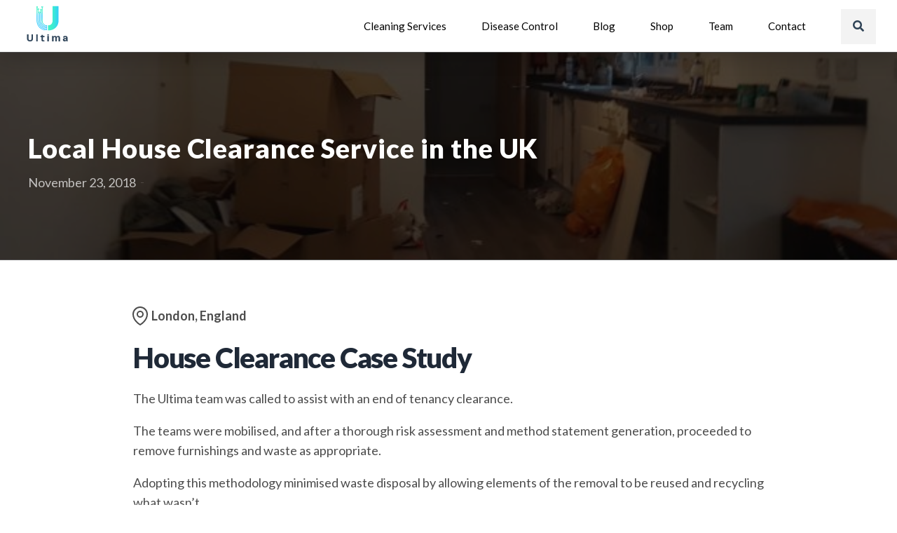

--- FILE ---
content_type: image/svg+xml
request_url: https://www.ultimaenvironmental.com/wp-content/uploads/2023/01/ultima-environmental-logo-v2.svg
body_size: 52922
content:
<?xml version="1.0" encoding="UTF-8"?> <svg xmlns="http://www.w3.org/2000/svg" xmlns:xlink="http://www.w3.org/1999/xlink" xml:space="preserve" style="enable-background:new 0 0 979.7 979.7" viewBox="0 0 979.7 979.7"><defs><path id="a" d="M0 0h979.7v979.7H0z"></path></defs><clipPath id="b"><use xlink:href="#a" style="overflow:visible"></use></clipPath><g style="clip-path:url(#b)"><path d="M140.8 640.8v81.1c0 17.8 11.6 26.8 27 26.8s26.8-9 26.8-26.8v-81.1h29v81.4c0 31.1-22.5 50-55.8 50s-56-18.9-56-50v-81.4h29zm142.3 129.1V640.8h28.1V770h-28.1zm98.1-99.2V649h28.1v21.7h28.6v21h-28.6v47.6c0 9 3 12.2 11.8 12.2 3.7 0 9-.8 13.7-2.2l2.1 20.6c-7.1 1.1-15.5 2.4-23.6 2.4-16.7 0-32-5.2-32-28.5v-52h-18.9v-21l18.8-.1zm138.1-9.7h-30v-20.2h30V661zm-.9 108.9h-28.1v-99.2h28.1v99.2zm120.4-63.8c0-10.9-4.7-16.3-13.7-16.3-11.8 0-18.7 11-18.7 24.9v55.2h-28.1v-99.2h25.5v14.2h.8c6.5-11.6 17.4-16.5 29.6-16.5 13.3 0 24.2 6.7 29 18.5 7.5-13.3 18.3-18.5 30.5-18.5 19.1 0 33.1 11.8 33.1 35.8v65.7h-28.1v-63.7c0-10.9-4.7-16.5-13.8-16.5-11.6 0-17.6 9.9-18 23v57.1h-28.1v-63.7zm184.8 2.1h16.8v-4.3c0-9-6.5-14.4-15.5-14.4-6.9 0-17.2 3.6-17.2 13.7h-1.1l-23.2-5.8c0-22.8 24.9-28.8 42.9-28.8 23.8 0 42.3 10.9 42.3 39.3v62.2h-24.3v-14.6h-.8c-4.9 8.6-14.2 15.9-30.1 15.9-18.2 0-33.1-9.7-33.1-30.9-.2-24.7 21.9-32.3 43.3-32.3zm16.8 19.1h-14.8c-10.9 0-16.8 3.9-16.8 11.6s5.4 10.7 11.8 10.7c9 0 19.8-6.5 19.8-17.6v-4.7z" style="fill:#30465b"></path><linearGradient id="c" x1="502.45" x2="700.42" y1="641.01" y2="641.01" gradientTransform="matrix(1 0 0 -1 0 982)" gradientUnits="userSpaceOnUse"><stop offset="0" style="stop-color:#42f4c7"></stop><stop offset=".28" style="stop-color:#40f1ca"></stop><stop offset=".55" style="stop-color:#3ce8d6"></stop><stop offset=".81" style="stop-color:#35dae9"></stop><stop offset="1" style="stop-color:#2fcdfc"></stop></linearGradient><path d="M588.6 115.3v263.6c0 14.7-1.9 28-5.6 39.5-3.7 11.3-9 21-15.8 28.8-6.8 7.7-15.3 13.8-25.2 17.9-10 4.2-21.5 6.3-34.3 6.3h-5.3v95.3h5.3c29.5 0 56.4-4.7 80-13.8 23.7-9.2 44.2-22.3 60.8-38.9 16.6-16.6 29.5-36.7 38.5-59.6 8.9-22.9 13.4-48.3 13.4-75.5V115.3H588.6z" style="fill:url(#c)"></path><defs><path id="d" d="M481.9 471.4c-12.3-.1-23.5-2.2-33.1-6.3-9.9-4.1-18.3-10.2-25.1-17.9-6.9-7.8-12.2-17.5-15.9-28.8-3.7-11.5-5.6-24.8-5.6-39.5V143.4c7.4-3 11.7-11.1 9.7-19.1-2.2-8.8-11.1-14.2-19.9-12-8.8 2.2-14.2 11.1-12 19.9 1.3 5.3 5 9.3 9.7 11.2v235.5c0 16.1 2.2 30.8 6.4 43.5 4.2 12.6 10.4 23.4 18.4 32.2 7.9 8.7 17.7 15.5 29.1 20.2 9.6 4 20.4 6.3 32.3 7v10.6c-13.7-.7-26.2-3.3-37.4-7.8-13-5.3-24.1-12.9-33.1-22.6-9-9.8-16-21.7-20.9-35.6-4.9-14-7.3-30-7.3-47.5V196.2c.8-.3 1.5-.7 2.2-1.1 7.8-4.7 10.3-14.8 5.6-22.5-1.9-3.2-4.7-5.4-7.9-6.7-3.9-1.6-8.4-1.7-12.4 0-.8.3-1.5.7-2.2 1.1-7.8 4.7-10.3 14.8-5.6 22.5 1.9 3.2 4.7 5.4 7.9 6.7v182.6c0 18.9 2.8 36.2 8.2 51.5 5.4 15.2 13.3 28.3 23.4 39.1 10.1 10.7 22.5 19.1 37 24.9 12.6 5.1 26.9 8 42.4 8.7v10.6c-17.4-.7-33.4-3.9-47.5-9.5-16-6.4-29.8-15.6-41-27.2-11.2-11.7-19.9-26-25.9-42.5s-9-35.2-9-55.5V245.2c5-2.1 8.9-6.6 10-12.3 1.4-7.8-2.9-15.2-10-18.1-1-.4-2.2-.8-3.3-1-3.2-.6-6.3-.2-9.1 1-5 2.1-8.9 6.6-10 12.3-1.4 7.7 2.9 15.2 10 18.1v133.6c0 21.7 3.3 41.7 9.9 59.5 6.6 17.8 16.1 33.2 28.4 45.9 12.2 12.7 27.4 22.6 45 29.6 15.7 6.2 33.3 9.7 52.6 10.4v10.6c-21.1-.7-40.5-4.5-57.7-11.2-19.1-7.5-35.6-18.3-48.9-31.9-13.4-13.7-23.8-30.3-30.9-49.3-7.1-19.1-10.8-40.4-10.8-63.5v-194c4.3-1.7 7.8-5.3 9.4-10 2.7-8.2-1.4-17.1-9.4-20.4-.3-.1-.7-.3-1-.4-3.9-1.3-7.9-1.1-11.4.4-4.3 1.8-7.8 5.3-9.4 10-2.8 8.2 1.4 17.2 9.4 20.4v194c0 24.5 3.9 47.2 11.6 67.5 7.7 20.4 19 38.1 33.4 52.7 14.4 14.6 32.2 26.1 52.9 34.2 18.7 7.3 39.8 11.4 62.8 12V556c-24.8-.7-47.6-5-67.8-12.9-22.2-8.7-41.3-21-56.8-36.6-15.5-15.6-27.6-34.5-36-56.2-8.3-21.6-12.5-45.7-12.5-71.6V147.1c2.7-1.1 5.1-2.9 7-5.4 5.4-7.3 3.8-17.6-3.5-23-1.1-.8-2.3-1.5-3.5-2-4-1.6-8.5-1.6-12.4 0-2.7 1.1-5.1 2.9-7 5.4-5.4 7.3-3.8 17.6 3.5 23 1.1.8 2.3 1.5 3.5 2v231.8c0 27.3 4.5 52.7 13.4 75.5 8.9 22.9 21.8 43 38.5 59.6 16.6 16.6 37 29.7 60.8 38.9 21.7 8.4 46.2 13 72.9 13.7 1.2 0 2.4.1 3.6.1h8.8v-95.3h-6.5zm-84.5-337.6c-3.1.8-6.2-1.1-7-4.2-.8-3.1 1.1-6.3 4.2-7 3.1-.8 6.3 1.1 7 4.2.8 3.1-1.1 6.3-4.2 7zM374.1 186c-2.7 1.6-6.3.8-8-2-1.6-2.7-.8-6.3 2-7.9 2.7-1.6 6.3-.8 8 2 1.7 2.7.8 6.2-2 7.9zM352 231.1c-.6 3.1-3.6 5.3-6.7 4.7-3.1-.6-5.2-3.6-4.7-6.7s3.6-5.2 6.7-4.7 5.3 3.5 4.7 6.7zm-25-59.7c-1 3-4.3 4.7-7.3 3.7s-4.7-4.3-3.7-7.3 4.3-4.7 7.3-3.7 4.7 4.3 3.7 7.3zm-25.7-36.1c-1.9 2.6-5.5 3.1-8.1 1.2-2.6-1.9-3.1-5.5-1.2-8.1 1.9-2.6 5.5-3.1 8.1-1.2 2.6 1.9 3.1 5.6 1.2 8.1z"></path></defs><clipPath id="e"><use xlink:href="#d" style="overflow:visible"></use></clipPath><g style="clip-path:url(#e)"><defs><path id="f" d="M275.2 106.8h218.2v464.9H275.2z"></path></defs><clipPath id="g"><use xlink:href="#f" style="overflow:visible"></use></clipPath><g style="clip-path:url(#g)"><defs><path id="h" d="M275.2 106.8h218.2v464.9H275.2z"></path></defs><clipPath id="i"><use xlink:href="#h" style="overflow:visible"></use></clipPath><g style="clip-path:url(#i)"><image xlink:href="[data-uri] AElEQVR4nOy9Tc8lyXXnF9nFbpFssjizMYURezOSYRgtoIuAZuOFMeAXKXFnbSyTH4Q0/QWo0gcx vBNmYfMp2BwtPBjA7hZGIy9GLPYLVc1SenFv5o2XcyLOiffM/P+A7rrPvREnIvNmxj/PiRNxl3Vd VwMAODS//PIfjDHGPL393Pzq6y+KbP34w+/f/v32f1XcLwCOzAKBBOB4PH39hfnV119UEcQUP/7w ++aH739oXrz/YdN2AJgNCCQAB+KXX/6D+eUX/3lY+xBLcCUgkABMztPXX5hffvGfm3uKGn74/ofm xx9+H0IJTg0EEoBJmVEYfSCU4MxAIAGYjCMIow+EEpwRCCQAEzF6jrGUH77/ofnFv/jXo7sBQBWm FcjX796Yp3dvgvdfvf3UvPzgI7bei2fPzSfPnrfsGgDVefr6C/M//uN/HN2Navwv/+Jfw5sEh2ca gXz19rP7v59Ws7kJKUQTzMzZxHED3iQ4OkMF8tXbz8zrd78hPcUWvPzgI4glmIq//Mf/eKi5Ri0Q SXBkugtkb1HkePnBR+blBz8Y2gdwXY6YiFMCQq7giHQTyFdvP6saPq0FhBL05qwh1RQQSXA0mgvk rMLoA6EEPbiqOG5AJMGRaCaQRxFGHwglaMXVxXEDIgmOQnWBfP3ujXn19tPhc4yl/PxbHyOZB1Tl v////s/RXZgGiCQ4Au/VNPb63Rvzk69+fXhxNMaYn3z1633pCQCl/CU8R4cjb4YArkM1D/KnJxFG nxfPnpuffevj0d0AB+bsSzlywRIQMDvFHuTrd2/Mjz7/m1OKozHGPN2P7/VJjw+0ZfvdRhDyq6+/ gGcNpqZIILeQ6hX4yVe/hkgCFUjKSfOrr78wT3iAAJOSLZBXEscNiCTQgHk2GXiIALOSJZBXFMcN iCSQ8Msv/wGhVQUItYIZUQvklcVxAyIJYmzbyAE5CLWCGVEJJMTxAUQScEAc88B5A7MhFkiIYwhE EvggazUfeJFgNsQCecRt43oAkQQ28ILKwPkDMyESyLNuAlALPDwAY+A91gBeJJiJpEC+fvcG4pjg 6d0bbEsHII6VgBcJZiEpkJh3lPHq7acItV6c4oF98f67KHjQALMQFcifQhxVINR6XX755T/ICvoi GBPEmkIZa1fan46IzycADWEFEqFVPQi1Xpent5+nC+WKTolg1ag7QDxF5xOAxrACCW8oD5y3axIN C9YSFamdHkLW2CNFmBXMACmQ8B7LgBd5LX75JTP32EqkKLuThEajKAUTYVYwGlIg4QWVgfN3LZ7e et5OL6E6gijGSPQfYVYwmkAg4T3WAV7kddjDgUcWq9EQ3iXCrGA0gUDC+6nD63e/Gd0F0IGnr7+A MLbgfk7Z8DUAHQgEEt5jHXAer8Gvvv7cGLOO7sYJWQ3OKxiNI5AIC9YF5/NKYDCvA4QRzIMjkAgL 1gXh6vPj7huKgT0fWhixLysYyS6QSM5pA7afOze3EKsNRFJH3GMMzy8A/dgFEuLYBpzXKzJbmHCN /De6TwDMyy6QCAe2Aef1yswgAKk+9O4jhBEcB/EPJgMAchjtpdUsV0K+MGKpBxgFBLIDmIc8J/IE kt5eU057rcKw8BjBcXnPGCxHaA3mIc+JPoEkJkIaEallp1Z7ftszzHECUM43RncAALBxE5TYpjwz So7b39X6PwDH5j1jsP6xNUjUAVJSO9aN/G1jTds1+/TD979T0RoAct4zBiFAAHL48be/X9VeiajU FMtaIlxLJF+8/2ElSwDoQIgVgAmo6XFttjRhzlZeaE5fAJgFZLECMJjW4jSq/d5tAFAbCCQAA2kt HJI5zV5AJMHRgEB2AktpgE/X5JqF+K9T+35fADgKEEgACshN1OkmFL1STRVokn6QwQpGAoEEoDNd xbFGmUZImkYGKxjJewj9AdCHnmsWVQ1NLpIAjOK9lx/8YHQfADgskhBrd2HMXbQ4MOTKUXutKQAa EGIFoBHdNafWLgEDGKjPALBAIDsBT/28UF5O98G+xU4DA7CbhvcIRgOBBKAiQ7zGFg1OIpIAjAQC CUAhP/7298eECEfvMtC4aXiQYDTvGWPMyw8+Gt2PU4Pze35e9Fyvp1Zj6rcZhb/XOGhysOv5BIAB HiQAFejm7QRiJf0RY7+stD7XblvgPYIZeM8YY148ez66HwAcmuYL2hdjzBITv1ZYbS3+f6aJcL54 /zvYIABMwXvGGPMJBLIpyGC9BlW9nk0Qt/+m/MEoSjhNsWj+EOIIJgEhVgAq8eff/r7JFrJDCKKE ctH8c4RXwSTsAolEkjYgfH0tfvztPzSyecH1JIIoIRKi9cDcI5iJXSAxkLfhk2ffG90F0BGR94Nt Y+6EDwnwHsFM7AKJecg2YP7xety8SI/FQBgT/PhD4rwBMBBnDhJh1rrAK78mjhcEURTx4v3vmD// FrxHMBeOQGJArwvCq9flF9/74zmFkZn7G82PIY5gQhyB/OTZc4hkRRBevS63tXyDd4PZw7q3Ob5l We9v3V4HWaaDhPPH3/7D8ecKAIJgmQe8njogXA1+8fyP+zXmLxNxNhWgte+hiYLNABqKJ0KrYFYC gYTXUwecR2BMA5H0vMLUMhGJtsU/T4hnIV0fIgBQQm4U8PNvfdy7H6cC3iPYePH+d8pFgPEKo1WM Tr/ynMStT3lMEYYGIAIpkJiLLAPeI7DJEwLLa1NS4thlCeWi72eVBwcAGsNuNQcvKA9434DiF8// WCCSnoeoVKqaU4VZdoRhV4gjOAqsQMKL1PPi2XNsuABYaJFkflpKoVCtcmiKwq5MRYgjOBLRzcrh RerA+QIpbiL5oWHnEjO8xtbktREKJcQRHI2oQH7y7DlChkJefvARvEcg4hfP/4QOt07gNdZv7yaU EEdwRJI/d4VQqwwk5gANgUgK1Wf0znU57UMcwVFZ1nUVpZ/96PO/ad2Xw/Lzb30M7xFk8fT15+Yv f/sfRGXrCuNabFEycPzi+Z+YF9/AUg5wTMQC+frdG/OTr37duj+HA+IISnn6/efml1/9vXn6+nPy 86xEmWzqtPbi/e+YH3/rDyGO4NCIBdIYiKQPxBHU5C9/+x8ckeSlavSPK9M923r14v3vmF9890/6 dQeARqgE0hhjXr39zLx6+2mr/hwGiCNowdPvPzf/02//b12lifTyf/7ufw2vEZyGZJKOz8sPfnD5 pB2sdwStyBKXZfB/pf0HYFLUAmmMMT/71seXFckXz56bn2HpCwAAnJ4sgTTmJpJXWyMJcQQAgOvw jZLK20YCV0jcyZ1zfPX2M+u1bu72Fsr9nvX6ml47AACMQJ2kQ3Hm7NYXz56rdsl5/e6NeXr3plki 0yaaEMzz8m//y69GdyGb/+1f/nB0FwCoRhWB3PjpV782T+/e1DI3HGlI9fVdEEcc+8sPPoJYngwI JABzUFUgjTmPNykJqc605EXr6YJ5gUACMAfVBXLjR18ktqYbvXYrQkocZ/eUX37wEfaGPTD/9r/8 H2bsjqv5QCDBmcjOYi0mY41VLzhxfPX2M/Ojz/9manE05pYM9KPP/8a8nryfIMZK/FfbHvcfAMCY wizWLkhEsvE9fdSw8U+++jVCr0dku+aD65q60JfE5znE7BzTswUgh/kFUoJ/z1YUzNnDqSme3r0x T1/9GmHXIyLSvt4eHzxMcB3OIZA+1EOu8r4+qtfI8ertp+b1u9/AmzwqLRxFAECUcwokBRcZIgab o3uNHJs3iY3WDw7EEoAujEvSmQUiMeiM4mjzk69+bX56Iu/40gxOaAPgzEAgKS4w2Dy9ewORPBta ocwV18myzgFoBQTywkAkZ6VwyUXOEqrMn7cC4MxAIDkuMhBAJGcH6xQBGAUEMgZEEkwJRBOAHkAg gTHmJpLYeWcOlqwHMwgmALWBQKa4iBdpzC27FSI5B8vy+C+PlGBiuzkAUkAgJUAkwUDKxdIYvQBq 9m6FsIJzAoEEAbP8hBcIqSOWAAAJEEgpFxqQnt69Ma/efja6GxdG5olBLAFoCwRSw4UGotverQi1 jkMXuoRYAlAfCCRgQah1JuTzfRBLAOoAgdRyoUEHSz9mJy2YEEsA8rnOr3mALF69/dT87Fsfj+5G d+w52BfPnh/k10/iP6i8ieSKZFMAREAgc1jMZTLaNy/yGAIh5/W7N86vttDh5JuivIrY2X6Eel4R 9S/UxfEmIZYA8EAgc7mQSJ7Fi9xEsebc6uZpbiK6CWWRYDb9vUfX4E0sHw1CMAF4AIEESbZlH5u3 dCRaiGKMp609Y4xZF/PyD35gXn7wR/kGN+1qKlwP48tizLou+2sArgwEsoQLeZGv3/3GGHMcgXz1 9rMpsnBf/dNn5tU/fWZePHtuXv7BHwm9SvuiWpx/go8bsCwXuagBSACBLOUiIvl0kGzWV28/M6++ vgtjF+9LxtO7N+bpyzdKoTSGmkPsKZYAXBkIZCkXGqBmDrM6wuiT9RDTJr64CeUnz56bl3/wA/Pi 2XeVFrwDcTJuirsHALDAOkgg5hZmnYvX796Yn/7u17w4bkw2n/b63W/NT7/8W/Pq7d8VWrLWQS7r 7TgRIgWgCvAggZjZwqw//d2vzdO73xix+k0YDn/1T39nnn7/W/PyD/4ow5ukuB/gshqzTvZUAMDB gAdZwmSDbQ9m2cT8IY5KumqG7AJ5/e5NJW/SA54kAEXAgwQqRmezvn73xvzkd/+X9U6G4vXyJJXt bN5k3T7AkwQgFwhkLhd9OB8ZZn319af1lm4Mz3BdDSXut71vKwvahKFlAI4ABBIcguyQagpSPHp4 XHwby7Ka1SwVRW297wBQyx4A1wBzkEBN73nIZuK4MSQCmVKrtXK/VsxJAqAEHmQOGGe60VwcNyYL Q96608Dzyz7OiU4OAJ2ABwmmpZs4bkyZy9LCk1SWhziCiwKB1IKxosuGAd3FcUKs39gYFG7FxQ6u DQQSqGmdyXr7BY4B4jihHrgiWbmDUdGd8GQA0BkIJJiKcJ1jJ1b2j7moKpKc6E58/AB0BEk6Gq44 buxeRp+DT+6p2oLJv9cgr6b24n/H3rZVXT3zABwVCCToLoIcr77+tH9otfkh0xsCFFM763YxlQ0C cHwgkFKOPnY4Y/R8B/P63Zv+P3AcPQ2VhC0qZPI2QjP3xJ1qnuR81wQAo4FASuHGodnGlUm8QS35 odVMITvW6eHBXqsANAMCWUpsbJIOwrm/EB+0fcxRvzxrVSmSxzxNvDMKkQSgCRDIllBjVmpwvuA4 VydrVSiSKnFsNH/Yoo3uInnQpwwAFGCZR2/8MeyCgmhTN2s1MWhPO6bLOxa9XLrttTrtiQSgKhDI ESzevxemfmIOM3hnj+nzicFYkZzvfADQCgjkKCCO998+bMEa/fP0NBPJq51IcHUgkKeh3+D18oOP qthpuynAfZPtw4zpuo4mn6+qi+RhTiQA1YBAgmF0+xmr4UjFpfZeq7XsQRzBNYFAAjUv3y/3IIds KTcK9c9LVTRbLJIQR3BdIJBgCO3mH20W5598eotE5d9gzBJJ/A4kABBIoOLFs+9VsdN9z9XRodZG iTPiw1K1D2EEwBgIJFDyybPnxTaGhVdHi6SaEXOSEEcANiCQp6DfoPbivToe5DVpE+pU6X5UJAuu o0XbEQDmB1vNARVVPMguv9rBjNa1fyZKQ8O2VabJbekStSF+4IJAIIGYWusfh5MlVD32Ze3Yvi2S teZHEZ0FJwMh1sNzrPDqNMs7RmldkRhVDLUac+tLt/1bATgeEMjD0jcN/8Wz71UJr07FIcOGWH4B QC8gkIdjzAB5LHGcXPmqeG20jWFHDs0GJwQCeQhWM9pzqLF7zpQ02uWmD7P1B4Bz0VAgJ3+KPwRz hNNqJuf0yWBVMkQk29nBnQdAHRp7kIvBAikt471Fn2Otfcy81nqLJG4JAKanY4gVYhlnLlHcePnB Rwebf+zFTN9VeO10vctmOhUAVGTQHORiIJjz8+LZ98479zgDjX+zEXcWAGVMkqQDsZzx2CGORwTu HAC1mEQgba4slvMc9ynXPc5GMy17GG5+NUGPwYmZUCBtriqW44/3Z9/8eHQXLsD47xkAwDO5QNpc TSzHHevPv/mnQ9qtQy+XZvbr8JG4M3tPAZiVAwmkzZXEsu8xXja0qtLVCt9J8GsarWj4wIDwKjg5 BxVImyuIZZ/je/Hse81Dqy+eTbimsrc4dmc9ZK8BGM0JBNLm7GLZ7rh6iKMxE+7pOkIch3hecPcA 0HIygbQ5q1jWP6Ze4tiP2cVgzDW5TH9eAJiLxnuxziJOZxTLOsdyPnFUcEG9qCaSFzx34Hp08CBn E6fZ+lNC2XGMEMdpNh8YNcB3S85hmm963Z/hngLgwTf6NmffQDM8gvo39Ax9ymEx2r6f33NcDTtg H/VrLqTtYUMcwfkYOAc54w213J7wDzmAyr3Jlx98NFQca/58FtDQKsloxnsZgHI6e5A+k3iU1A2/ mgabSfdgO6d033/+zT+dL5O0J9lf6ZHWPhJNNxMxiCM4LxNlsQ6YG0z9wpTKm5ztF0rcPrx49j3z v374300hjsPmIY/4vFMBiCMAeQz2IDkae5batW+7N6kZEOKeXB9uc5MvP/honuSYrljf2WhxHNQ+ xBGAfCbyIDkqemVFv0mc2/5oj3KZUhyvNw/Z/xpoIo6rMRBHcBXaCWSTJ+ZMsSwSxlpgULHpKtrD v/v+tPEcRz/sAdCXth5k04FJMOc3hTDaYHCx6bIv6wzff+fknDaHjGsXXI/2IdZuImWJ5dRLNfAU vjFj6PfotPmBK1yv4Jr0m4NsLVir8cR4poxSipn71odPnj2f89c9Ao7xPTUXx2kfOgFoQ+O9WD1a eJMimzOL5Yx96kdTL3KGAb1TeBWeIwD1aexBMsJUY+DKFtsZxXKmvvSlrRd5jfMKcQSgDR2XeXjC lCtwVb3QmcRyhj6M4bxzke2/U4gjAO0YtA7STqgRVmme7DODWI5ufwzHmYtU0i05rYO9GcLVAHRm go0CElmnQ5ZqjBap0e33p7oXWW3ub97vImut43RLnwCYlwkEcmNxB7XhN/Job250+3355NnzyXbX KT3/bb87tTj69xN5f13negNAwkQCeWddKj7912B0X0a334+X7380Sai10raGjRCLY7D0KVImZQeA CzKfQO7MMCe4MVq0ZzkP7anyO5VF++3OfZ5F4pgTfZl6cw0AxjCxQNpM8lNSwweRuQfvWvz8m39a aCHnPFU8t40eppLiWGNaQuJ1AnARDiKQPiPFEt5kaz559jxfJNXfzTHOZ1SvWgkahBJcnIMKpM0g sZzCm5zEs25A1tKPLHGcH3atYzUBO3/GLwA5nEAgbXqLxWhv0udcYvmzb34sF0nV91DrHBEPKZWv h0AcpwyBnueaA8Cm716sXekoFsO9SYpziGVSJFejEKXawkj0pSKOODYTxdLzcezrC4AYY/Zi7U6P fszmTZ4HViRVv27fUBj3vtRjF8fpvEUbXO/g3AzYi3U0jcVySm/y+Pzsmx+7GwmIxbHGd50QxiYJ MrNfRzPcywC0ZcAc5CxepTHt+gJvsgUv3//olt26Sr+zWl4jQSNhXNfFrN2undx2cG2Da9BOIEWD B5WJOSo7s0F703sBx+OTZ8/Nz7/1sXnx7HmkVAevsTLrajoKYwlH6CMAdWjrQTb5WapO84k1bR1i 4DsOnzx7bn72rY+JvVtrJuEQNPQa+wtPTnu4jsG1aB9irTmorP5/iyLcpgXe5Oy8/OAH5uff+tg0 z041ptnD3jG8RgCuyTe6tbQa+Rim3kfSPIwvOQZiLBXt3UVygVLW4pNoqFVDLWF82ElWHfUzbqv7 JwCApp9AGkPfmLUHiUAsKzSyVhbf3R6Ecg7KxTHr56eaIlinqXlohZqCC9JXIDd66cLeTiWBW40x S0V1X5f2IgkNjlDHa1SJY/XvQ9B26ueuhGYAuBpjBHIUOaFY6ql7r78whTR9quxNQhAFRNRgWq8x Q8E07UWFEuoJrsm1BNKmNBTrhKcqCWWOSEIQlQzwGtX2CwWp5JqARwnATkOBrJnc0hgqFLsGH/L1 agmlxJs8yCmdE8G8XAK1MKrbKFAm8dpjhS0IJbgwjT3Iltk4DXG6KhC9INmhglAu66FO2fwMEMdp hLGCbQgluCAdQ6yt1nj0IuERkwNJgVCuB324mBLv2stYuqGqIi7cOpRacx1vfZMAzM6Ec5CSO3CU YOR4k4Z4Q9t/6pxANGVY5y5rireG11hZVaLH0VjBIJTgQkwokBJGi2jCu0sOIhWSeopF9wqcTBxr eIy+jdzu2XYgluCkHFQgJfQSkIjYdRFK3xbVgSvi7RqjpM7axkrKUWqfnFP3Pivp6m7jytcbOCPn E8jUYFJrdx3OPmU7uWNJTaGk7F6Nsn1vxeLYTRgz7cWEkStb0hT2lQUn49gCmTMI1t5dh4QQPNEA 1Eoor0Inr7GpMJaJuzGmTFi35GloHQAHEciWeuGPBo5g3t5f122HudzkGghle0q9xtoFczpRK6uV tpOViQuhBBdmLoGcQQ+4x+ft/SKhtOqKkhwOtNnCUDqEVFtnjpaIY8TlK756IJTgwowTyIOM+0E3 V2NtWJ5zEFqvEiKZpKU49lhrmCuOhDDKToW2vVVwjQJwPtoL5BnH9n2wKFnMHxFK++P9jzOeyLGU i2Mpyy18r6229hBFpm5MKHGJgpPRTCC3X0rPuZVnIdlbJzs116tk6gUDEUSyJnXEMdfzc3fmSSY5 7/1ZHi/FRLbYq7G0A4AT09yDdO+j8I4M3znYnUcKmf+hhIhQHkgkX7391BhjzMsPPhrcE56oOHYU Rr9Z0upaSRQpI1jsD0CU4Uk64Y2fEtE+AhEKe6Jd8qk8x6tMzVGOzXB99fYzY8x6/zdVzuXFs+fm k2ffs14/b9HFKKw4ik9nztIJmcg5IhkRU56It5ii2KuEwoLz0fjnroypMZCnvNDw3VrisRCvhULp VM8VyvHe5CZ0m2dYwtO7N+bp3Zubvft7m2i+/OAHxfZTkOKoOoVKEcjw/tasjFyt6As86IV6U2EH gBPQwYNM3UR1BvmaodyVqUFbivSfDb9Kj5kRyd1UG5F89faz3VNszSaadmi2hXfZTRyz5gqJJBht vaAPivIxG07UAoBr0U4gRZkHRlCohYBG2hX327cjEMq9uEYoU3OTdUTy9S5Udmi055zn7Thfvf3M vDI3z/LlBz+oIpSBONby0AKbi/un1mbp/CdZv1DcpKHXuafGAciirQdZ5aYZcGdmzccoQ7A15hOd 5SZ5Nl7fRXELfYa0Fkn6JD+9e2Oevvr3xUK51vbOwgZMsTBGK0rFOaOeBuqeWCPNA3ACOsxBbrS6 jSQDQYEAqceZnLlKSZ1ImVVq40FaGP22a39/shNbIpR54pgnjOkmGnh+PYSRaFOSEwDAGeiYxdpQ yKq0zbS/DYTqn/JRiMpebLl3NSWUXD+NyJv86Vd/KxRGv91U3zR2dDy9+615+vJvzYtnz83Pvv3f Jsvv4ljba6wljFU9Ru05Xaz9hSWnyC8BUQTX4L3RHXBZBP/1aN9/z5h1XW7/GaP4b7n/p6iz3tqK j1opb4T+/PW7N+ZHn/87Txy15zX3O8hp5/6fdT6e3r0xP/rtvzOvIwK/Z4KqvMbEOV3NrR9icWRs sv2S9kFRJzBxv4a30Ohq9tdxet6DAMxDM4HkxKScHgIasbe6A7bOnpx1E4aoTbZy8Pmrt39nfvLV 3ybsSfuoKSe1S3yPkYvmJ1/+rfnpl+7xbA8k1YVxL8t8lLLJ3gCC8xP0QXet7w9qsWu21g2KyUhw Mhon6Xg3sXOPxp+980nU3ucVK4QK17sdcYeJDIcU6xJpIzEveQ8N60Kq0tBwrFyhRyo8NU/v3uwi qRfGCIGXJuma5jg07QvKs9W1D3JWZdWsBLxKcE767qQTGXjoYvwzenk/LCtFgmkJpWc2WS/R5iNH aDF5u1obY9bFPL37rbKSdL7RL1cgjFmn/3Zsq/jXMPKFMfg4ZreKMBaIYrQPSoPcgxm8RXABhm81 F4ceJLRe6GoSw40tmJtYJisxLdqTOsn6aY9SJpIJsd29SfbDSP+k3qQGq3yJ17dKq5cLk+hRLVcY 97rysCnbRi0v2mlsNWaBKILr0XGZh02tO03ihW5/B8/YkYo5YucX9EZvsViG5yYQSdKewOsj+5MS Qak3KUHrNcbDlkVBenU0Q9an/L5o+kCUry2Mfh2II7ggg3bSoT5ofQc+2lzv/08PFZt43AcI1VIP zzsUiyUtSI5IRj1coaA5ITRJnVyhrDA3t0b/jNeNVozXcYtrBEkhQqr9WnuKohbMQ4Lz0W8nHVW4 UWKwFPvXEmJiaYcDvTCsoi3S9UkKZSwJJhUGTodvw77UFEqZ2GkTVsTiWBDuZGMNtUTx/sCVHR6e QhhrzCEDMDf95iBVYsmhqagTMFezJN7XohRKQrCS58QVSVcPLZGM2rA/kIZfNULpG2kjjPRbEvHI SXbRzOdp5vJ6eItEXbY/8uJlQg3AMRkzB7kGL9q1v3dD1tZtiBcmpzjJPTnhV2ZCbfHLxkTS+kQk uH5jBPvHJQ8BXFORuTZmyjca6iQL6Z/AdmFsJIpuOwq7NfsT2PMeBAqCONBKcEYGZ7F2SOSxB/v9 n7ht24sQ/2ztqhUTq09cHJFJpKH9NM9WVCwVc8D7IL/yVUWmZMIYmtB4mrowp2wXGYX9SF/STdmh /Ap98fHvg1gZvwhxSQFwBZoJ5BqdH3OhizUKp/pP9QlRW+/+pN6j1PQrIpQRkeRsLX4pgYdwO05B SHWNt87W49rNDYlmCGOT/VkF/RDPm/KFZX2J2tN7mdlzpACchLYhVtKLCW+7zHSPSIlMwWREbfXm HEVDwl6nQuh18T+n+xl+4tpbiO/Dfmu1ysePUXK+NcJYGCKMFtWKonL+LuYZp7NJUKgAACAASURB VGzb3y3bvxJRpOuXeYIQRHAdBiTpLMw9Jhnwafhwo9SCXSwy/3j/fPWENDpkZGW+en0gHzSE84lW 2ZWyycxVrp5tnWDytBbGoMe1wpVKT5edN/XtKMPR6QY1gp0ix5sH4DyMmYP0b6hl/5+gUihgydwU oecVlk/My+1jsCCNxPNCZX2ITM4pvUq2bEIoTSCVkeIJdk9cXIHqT6xIRW8xM/RLPlK0mFN0bOd6 iQXeIEQRXIA5tppTDyCL91Y4N8ff+hrvUiKUxvjLIqJiogq9Rtqv5FWmhZI+X4JpzUeNYmGk66/+ +6VClDsfSvUn2ZdScVrCt8SUhm0r2APgADTcSYcLpZKFM9vYXoRhzLRXyX0am0+TCqVblhRMVeg1 4SUGB5sjlFuVlf2IenMNZcoypRw4nRC3MIw6WBRvJqT9yLP/aOhRt4ogpp5yas6LAnBAJtlJJyZS kTlBsj3L1l18NN5OvD2pUMbLrt4fi9ijVPTBGFaw0/Y9rzJafJvffMx0GqMUx8AjSomjxEtLtF8g jDpB1NkOG7PPaqU2uXlQ9tKHIIJrMulOOn6BnIHeuAPvPqbxHg/bXuDQCD06oTe3GkN6lLI+Rs6H sh8q234bRtbrsK5mbi8ljAJbTl2lKEbbVvYncgz503s57VFlaodgATgmHXfSCUZSuliJ3Rjezb9l okabt0N+yTk6qVAyZYM2t5d02SV4JRBKY4L50jiZDyYSFB5m3GNrI4q6+UShbYHXWtVTTBos9Awr hKcBmJmOSTqJeRBjFGFGzq7eu7R1c+FEnAo7ZgslWZmuZ4wrJNb5CUv7kpkKwdpzxDliKT3v/hyn oKm9aCqUKfWY0gO3M69J2ijtQ7qO7NQIRajV/GGJlwnAwZhiJ51HpVuFRTVw22R6l/eimz9JB7mI sCvVZEz8opOhAsFZvTLRZw7a3hIWVHqVgRXib7JDKuJzmBJR0oiiVb5UFEkb2r5ktJWcqi+ZB5XV R5QVnI1JknS8atYgRwahxLa4gvFbeb2PNnwzvpexxpvjxJUtJhF637uKnZfFKsV7uPvZtuZBi0ia IL7dIo8xfmHEvO6cvsaNa0LIVnn7wVLzFWTOrfL2SrxcAM5BvzlIx3uS32bUoBZGYle/SAJJiHO5 j1WK8OMmltH2I6IddsF7kQhl7h9LxDK0tTovqIcTDv9JSBY+8PU9DmEvIYqp2dtR3mJQ3RcjtQrV CHc+rh+IIAA3+m8UYA9qovs6MpCbzQw3wDC3uiLEuc2DLZplGLs+aIYaQriCA1XM+/nnIBoKpm0l HV32HWHySXSeLBqPzvBwKnqLgQ3No0RqXlVCHUFc19slpf9VE68vUFRwUsbupCPK7dAN5O7QwXiK qRt6CZNy1mDjg4SR7UGAHMuE4Vu/HedApfOtnndLNsMl4OiEU4RwPis+wbq4f0ptDAij7uHTUhHS Qgg41YU8cYQogmvQaSednCwN4r1AFMKCbJQy8k5Qa7235XthUYGiWqff8gO3+19Jz5bri19O4Pux O+YszOsCagymImHkwrAx6nqLj6KZIuI/iGUKWF39sh+yALgOnZJ0OE9qKyQcERixoV5uhdOCSb3r e5l2yM/rCysuVGHu01u9JbnNm/8BM2kkCsX6IcdIH32HUnKYxCkTE/HURMI4vSgm+qs6b7XEMBLW hjCCi9J/J53oXBhZgDGU+oiws4Q5nHHB5IO3gTipEnO40OXyKB0NiVJvcnOXUk8+cgB+XyQDZuph RmOLLKq1JfSG7Yc6TT+0opwb2sytSvUh9rm6kUrRBgAmYlCSzp2se6og/kQkdqyeCNnSuETdIH/A I8qJvMCtNeqvxdO2mGBGzos/6C9EmSSVB0DtV+f8JR3I64hi2EQvURy47ZzWPrxMcEI6bjVnw4QG 1SaF84BSo3tkdbWiZZtIpexyHo2kP5twhWXd54lIWDSadEMZXcKisTo1yPYWNyTCqBByb14z3n5t UYx4qP6sg4hYUlMtyiIAAByNQTvpxO9+91NBaK/CPGBgcPMI95f+PCpvb4n8FQ8R+6JFe5YPi4xg qsXSJ3IOtQO3UiCS35Kqv7H67FUW2u0gisG0d415VDFKWxBFcBHm3EnH+SsmN0JPdOE6IJiTWwmB Zu3dCsUPW9APMiT6+IC3bw/oKbEk2k3CJ6EIA9GquvEC2kFdIoiW3YaiKA4sRGy0qRNB1F/MQ4Jz 0SHEqklmSZNK1CBnbVKDV2DGlyBOwBibjmNnzygm+pFUn1Aw02Lp2RR520HD2aVigQSyXs2B2Auh zieKvndfcnNUECck5gDg0CFJRzuZH0tESeNkgkob9T9efFFUhm2dt/0BevXetYsJPTxGMFfStn/+ vfMbHHukLtEvyZhqD/2r/WaLAdayG+9bQaKPwKNdgxcRe9H3OTLPXXF4VPLAAcA5GLuTDkls4GJu yeQYxmx6zuEksQjCsBKbXh1bYha/6hK8iNv3BHO1DEZDvNSkl+AQVk+YJTHusu3MBKySjM92ohif PxSIWTTCkj0/kSBtV2QOSglOSsOddEwDB4ExyD2uR8ZDfituP5wqEUqiQbJVus7qv2K9ukTCjfPR 4rxMy0fqESIWuh4RalvCxBau3EZLUQzeSJwTTkQ1940ixJttqnolAI5D2zlISZSy6l3GhXPDNvwI 3+K8IqRh+63K7R3RGKQTTDc8vNofEGYVtlfX67PFUn72BclFWTZ0yD3R+vOK6TlTqaeoFc+wLyWo 77jG/QFgVvrvpBPAJcpEKylhxITToMgPCG+BS9ehlPZzIf6MtEG8GzSX4V2GIdJEHRbKOyNihQXj py40K/EWU1EItxxrRu0tjknAEZ8+lXfdJDwEwHTMMwcpSHwI38oV0ER4dR/jeS/N1ahM7yoYOFen e3wb9cSSqOySOt+S+bbo/FqOCEYGaI0wkocjsVvJU9TYExA9jTnzoiwQR3AN+i3z2N8r9AqlA5X4 9xspe75Qcu2tdDG2b8J5wNUq64mlHYQN7IpCsZr++EXC+beEn7WXWiXFxEjCp5HjJo4p7SkKRYH5 nUoX6zyuxHOYpJnsthuCOUlwMjrspOPftDEZqXiHpQYLTXYqO7q7CTzpKVfNnCQhlsY9rIV4FZ27 DJoQJipFPr19zfFzXfyt5gohaUMg6VrvT3SA/EPCvmkT67xK51M7s93jxSFkAOak3046NuxUUXiT 9RNQyzZ5r/PzkpQtViz5P2jbfjlrlA12piNtRuyTHidtgz/za3RGaptPjVoSCowYwusTNSH2wCSi aAmx8LJdZxSaVJ9mE20AKjJmDlKR0xIT0LriaYvQGrzFtRr1LJ0Sd6lIeUNM4g5p/z76slOmiX75 PUzpZ8ym/Ow3EABrENddBXLvT2bcy3TVzIcOY1LvFIAJGPRrHhuJu1L6MRHK1fhAIeTEH2NDmBAT DOBMOoj/xJ4UTHc+izDmlk6IvltjklGTCI/qZrNzRIANcwTl0qIYSfwp0kppshAAIIfBWaypG1wa m5K8tVD/yNoh51NLxPJWNgzDcgfid1rhgvvmuJifyFsOrJn4MVPe9hK8TGXIUI8S/BmQCptdnlCq iPcneA4J7ZHll/QEZAyIHwBNmXwnnbwkkihkNNHzPqlmA/dMKJaikOljri4aKPTn1hzbGp+KOEBu rYUvYs5hEwlY0dMiE6HH29z3T4hayTymPZnLiB359uqWiULMizp/DxW7/Bu1+RaCAAyk3046xhh2 FFDfnzHhTLolSejU+5jdyLwkmeQQSXm5e6oiDzewTZwXoUBHw4D2i5QpxWlPFmVFhXtP+Dnn8VmH yGplFVHU0m/OEoIHwIPOIVZuEE7cleLxISEWdONendXpEi+Ufl1NmYjA2zq0Ozaa0G1oMtpe1rlN NhitU38QzhBD7iOqmkYUjSE8a472wtdH8GZKOgKgHpPspCN9EmffyDJLF/J8t9X+xBcUiWeom5d0 ynlO20IkI9EoQq1B5Njzfgu8+7qDc25CSloMw/o584GSOvxaSOcX1ohgRZ1T2VDI4HmCEzKJQGoR 3uh+eLCwidUSFHpWihHDJfG50I5UcJbMDQBuRaTJKk7P0nYdyEneeD8UdtuKoX7eU3IZOg9iq190 Eg8NIgguRsOddASJL4/Srbqxta4o67ttXKmF/SuoSCob431GQ7p0T4J3IhmYxlDfhTSJKG5XjDbr 0yunTkuKhpnjbT3q6+qlRZHvT1cdUjU2iVAD0IluHmTc+0nfeP0E1o5vWSHIxNZ0vjflPR5YrxPz lm5MV4DAG/M/TWSXLstafkarfCVxj5BPoukhhglvteghQMC60Nfk6P1YATgRnTcKKMss1bXllfAj h850IpWs4ldIiJwXRl29cgvxKjlnmZp7ZQ87dj4E3mLxIJtwv5PtS0rdBULdV3kI2a+Tzmr160Qm cYPEH+n8tG1jvBiWXysAzMscWawiylwSatB15MuJcN73FxUJkBeSJctZHtlif6rNTo0N7jHRTr4p bF+K/HtW/wCyUznVjna+8FFHLoaxPpAT2cxnswhNqyQrAI5H240CUqjGhNpeDd1BO0C6Pn6SxCxs iDVuLyjDZSYuN5Hm20lBDcYRWxXmOlPoB1j/gUE+L+k2LK/TLERakhErRmcbggeAjrF7sepiVtnN 0AWZJBmmjB1K2mccF7pscp6RKrc5ooRXlJNUQ7fnm9Cc695JJVx7i9ugKFPnAGLoH5P/HmF7vN7N 4vUC0IYJl3mUZkTGxEni5ZlEQo6Vs7o6fzG2rD4FTpFsrjCdVEPXS6MIhVr/F2ePpg1GSMzhsXYS Yhipo6IwGSiai8V0vp4gVhC28eoMQHMahljdgSp/ENeimRPiRiIi1BcJsVIJOfvQ7g+km+eWHP+F fTW+gOZ7oOlvhRKfRK1E3yTtUe+LrqAJhNCYdGjT/1gStPfbqAJEDwCHdusg/b8VA2X6hw1q3cmK MOvqDVuRObx1/5f5SSs7TCjOVM2fI0x5oDk29bZKYX5Fg1WTHDHMPRbrwUGddBRWoE3EEn6Y4s0E D6FVcA06hVh1d2s6mUAmsGEYixMf/w1BKFaUQbpYY3jmvOEavFBmpxL1xUgGwgpJRRET/EfU96Cg xk49hdepU6aamNW2B8B16Zikox2Q8u9wfkmHnWjDFPTKPV4K5y/t+cbtnbtYps+AsI3UCK0W0NUq oz3vnN37o0GYh1SIdo66MDy6/69WfzK6U6vtQpAFC65G/2Ue2VmndTtCCiZR/jEoLJtTyNr0Le32 1pvwSOaU6PCy8mRKBXR3b20hiwleHLdEmTBl1c0awLVe4aNOFNYOVXdMKLt08w0Azk7/ZR6p0GSG SV2lVIJKfG5o8ZM2kh7m4heMtk4PWlTWasGgaldNuAXheeFKUVlHvmdaIiw2FcKjNdpSiaCwjUIv zX/wAwDkM3iZR43wFJUDqPTwyCL0k34wzPuelzBjNN6neP3VE+n8dZI3O1KJjNlw//XfNzcvWpye WehJUk3kekvVRDBBpjByaWBtgPCCa9E+xOrcU+IRUgF108q8Rra+71V5maSPQ2MnOxP9s99OnYu0 eOrWSe61Eu2m2n+EjvdiKZOrXbB0sGWEvYb4JsPNudyvHzLfKn0dlN011L2X82AAwHVouMwjlk0X H8Apa2VoBJMov2VqBG+nEm8k6ZmJOb9oA1Q4k7Ak+A4kduj6OVmT+SIlb0Yobn7IvBhL8gSdJUPY xeIUOx54gQBImWInndJlHWHJVHanVjDvdfwJLOstuoe60ClZV+ImsSFhTXteu2T9ihGADGEKWy0J 0ZeHcY1pkNmpttdD8CCq4JqM3YvVoc5IE81Olc4nbT/pnvLeLHte7qtbkrRT4sGRMdPHH+L2NKK3 MK/p6iWB47gNbaJP7uBeUwQlfVZOA7TqBwGWd4CrMtGveZQOArLsVNGcz7Z2LnAP87yw1RcwrkbS E8z0dGNlvdeRQG1Qs2TcDK0JCiYbzc8e7SKCPtU8Wor4Q8x+aW+XOkQQgIABIVZ7riVxV6a0Iiqw MsF8vErMF4rCmAk7XrtBreQoxa2TjLVLe4768TB3LjBsO+4BJ6oSfYkzkwhStlQTldl94VpZ19RT B8Kr4LoMDrEmyrDzb5LHXvk8oxOWXZheSUdXVsEyQqdEXb4bluA7Zqic1RpCn1s11XZZSLSOJ1Qy t6m1RSXnCDNNtV1h7UEEAaBoG2Jtct/F5sKkghn3FldD6Zww9JkSMEK80nDzh0xvqNDdQtTJGthr fLHx1KZoNS9qUCaILTzCDAKbclvFiUs64wBcirYeJHGDUfdc2UJ3r02RjbTYbQNvegkKZW8byVMn gDGe+D3KaF26IWHWaI12JQjnHIXzaEXtRdsvtJVkUbu8fhIaU0DfDwBAQLefu4qWzXiCJucNk3OS ktQSOsHmIZQaEdF4uHaxhMdIPQdEPd4ST5Wrnyc6bvAwL5RIzSOrqJrok8INoUo8vu03YMS5Vpo+ AADEDFoHqQsZUthP0g/tkniNwrb9PJJkgog1bLPjUaX5Sar4GrFDdkhzvr2s3gTynJucgZuOTMhz Xip7gBtZni3BWnBeAABVaTgHGblhyY+kN3g4/Ngehe8jJjNUubbXu8cp9hy5bElB2kQ0sUeR7cid Q+/BwQ/T5eSntp2e0gnyo2wj7084VRC1kSL2gKO1lUXNbF8AzsEYD5K7AWMRyYUqFBNL+2+B18d1 Zg9h5nphdTJTSTtU4g1ZegvX0WX1Ga4FcN6felCuNBeaaLeNEBba0BJ5WIUWAsAz0U46hrlb18hn wsxSloVwEhhJlbYfEa1k3QDJ6E3buX3k1y8J8ZZX0dsqFAzhjyUXi2BPlVHfB4Lq2SCsC87NAZZ5 5A7qwnpMgtBquLnEfNEik4qiGlb4ALALxMjQXQUqCKgg0F3LkNwWa1/6YJMwE2Xy7xyACWgbYs3I AymrkOu5MaFHO3GUDPFq2/czfzgTETvJfkgzTicIrnnBgSUaao2HCdNRWsEF1sqTleC0XUsQW2T5 AnAd2v/clbwCSZBkEzVbSzRD93cVZC7wyTal/bHqJhN1pecgJfR1vj9NkXV/OODbDr8pWRqWbtCv LIjRsKhejeLz6tL2Y1Dz/PA4wfWY4ueuYgSDQSRDlL6FM0K0pNCVJNsk7CTmLbl806APbPLTXURW 2wGNdFY4dxfpSQGRttd71wr6l2xDQqanmfLyrDzS/a+gTtEJxvIRADT0XeaRda8lXSaipGQGRuml sX1vm2xjFsnG4nLh3Ife4PshU4ZjVuuzWi84IWw1B1iY/BI1o6kbncOWAEEDoBZ9Pcis0WNx/pEZ Enh7kbrp3Bw77ERYCgwUZI+y3tIaN+18uDqv6SBm+E72YF+soOnlF2WJMOUikn+IxIPJLoq1sp8L uPcF05AATBViTczJRJMYJCLFvhnUT/tSS7xEk0QbxkgsBke2Y4fuJJ5tDXIH9cQ3QX3MZCWXts6T 6+VS9SuIX+GDBYQRgAdzrYOM1pOHWh/Fpbc7L7jbHOgi2kBcZjPtAJdkncrma4Oys7F5VdLM1syR XZz9OYtyFGa7BiYAACxt10HGUCfKVRLOZB263srOqUoShbhPJN6yVT8d+40g8LpbUOqkBoKwRuaP OROjBU/YX/ahrqcQMm2lEpuhuuCEjPMgKYcq6fFE5s6qzFFK6vpFqUShVTimxQK4RD9SiSSBuZyH hwgFg2C98TOcH9tks/8gnemBR/vZOjFIfl8WNgTA4Zni565o6BuZzemMhJ5YweHaLfLU7ja4uUHB +LeFddXtM/NvC1UgMeWbQ/Pxc/Ni9oZ036yOvg8QevPiC6kTE4frAcikX4g1ukxCKT6iBv1P5PXo LUxLQ5RUUg2VUJOon9GHR3Ss1ZxdRwPqBBjxhVipTaoPcZN0/vAy6Fc1IHQAbPQLsWaHlbyKUaEV 2kjUW/dZq/sAKxJMSVuRtuk4M9fF1AdBf0TTvEGtkgI9kBxNQUixsG2p6fCZqbVI5T0k7NeQfdlO cR0A0IaJlnlwcEKbIUTieUp7nmtLCRFmodb6ceJkdaFNrz933+T+f0L8j0CFdYw8DecAm53rSucj Oe19vxNW7eMWAMdksmUebUOt6RR5a57Qytrj5gTlU5XUvGbpaCnNjAzbefR8kgFOk8xrEYSNG8P2 J5U8NQOiy026QcBkxwZAI8Yt8yChPD2tsZLQpzdPuKXdkyapwUQqzlZbfC+Umbkpa51dRWVz8oH5 8eTSyo+JBykaiwPVZtUVOuk5UQDAjUEh1sSgrRCTLnOUzu9eRYomE2lkCUn0AC1Y/RfdzKDCwF5p FC0zE4bcyYirl+k6H9494PTXO0PJEyY/xuxz3zSsDcCcDP65q8qJLntVbaDI9lwTj/Ax+4ynKShE IPdPd4vcIGYLp+12dXAb8gfkVIHyjNw2aJLTiPLse3pUp6VLchAAx6L/Mg9RXKxBootEcKxBIr61 HNP5omQaYRuE7SzhdOYmOw3IUwkZRSrKoBW/fsjPPUQQACnjlnmos1GpRBdlfRZCPNdNKDVtaNu1 2s/S/7jtTT6pKSzNdm3hMgQTPvAMQzngN1zWkW9nC7PSJ9X5Bhf/WukheBBVcE0mWOahCLOKkyZW /iNRHx4NrbZXSdqsoRCpjmrnpFzboQPJ7EeksRt4JDWVMrLUZblNOs650IDvTfx8K8LwzeYCE3ZL LkEADkpngdRMfFXMRpXWJz2z1X1FJBClo8WdlnQYpi1V0lMumTa1p2Z1s4fd6vnHVeuMqAMjXYkJ b7wmln+AK9JwDpK7WRLCl07V5OuKiIW4qOK0WEpbX1TJD1rPl2yRsdswK2dIsk/dwViR25WJsL/N 167kFIfwgWsyQYh1g/L6BHc1HffU2YgtNHMGLL0nl0ygod4VDWZEoeQSF1/sBcczwBMSN1nct4kG fnaOvlfzE50LACahS5JOzO+K35YCb1GTRi8Od6ayPiVwSUV3c8xf8mEqMk+XflPVUmvobGIJ8xyD iiHhV/pclT+M2HPQB/0+AGBotw4ydefdQ5ecUEQqxlqNV12pGUMmrBmEujLmRLUD/ZKSs5yRNez3 bSjTh4vV7eV6wtrlFj3ouUyi0SGyX0f0e5J2BOIIzkenECsx/yXNSN2rSubnIqFS9h0/rGkHm5aH 0ifDlxLyMyFIf3sx3ru8gTCCVzCgVfWAtP0gBD+S2XmoYZvPPqJhDk6foXyoswRANzpuVp6ZXOM/ ucfSBIMm0oJJGXEf4O12pXOiOR9mqE6QW+SFkzXnasqsyzt23/bjkvnUPfOHswkEXujdqw6ux5FA aMG5aOtBJjPyKizlsOskp9vkqkBHuSRJLcJRKynmEqThXel8ZSdK2ibyp9oh/XULIYedW/X6QxzH zM9XAOTSZ5lHzJPxIbNFK2WiUnWCsehReF2tGcvo1nOxfjAEv6mnGGKS86J7I3KbpXTPujSmmpDM NLr7femhlcrNB2Y6XQC0ZMBGAT6KucklWVDXFvnWEnx8S35NeLvqgUwSgvbaYP7kzcf6POcSjxS3 H3mezcOikPbx/l1w5zorL4tR2czvc8LLAIAuTLAOUuEtcmHDbO+uxq2vHXwkc6eaAkzD0dM4ocAM CT/OcB4i4phL4QMEm8iWUROAI9NwmYft9ZFpJAx2CeENxyU5qIWHS47YQq0VBdVpIGG3UuJP9+Gr eYMdBa7nyeu6kkU5z+onTHm2ADgT7T1IK+Nw/9O+ywqXbdAlBRmvZNt8Mgs757V4BbNIDCySxB/S BBdm9pfdaL34SQbCYQ5LzeO31LDSMg9Ny6r2ogYAOB+DQqzCBB7RE2ogufH27HpS3YzhL0Nhu9BQ QGMZvH713bOPhYYnEMAqg+8Ex5GkYH5QGl3PyAOrbACAQzLBHOSGYtmGUzx3XrHzQsDovFBuos9G wjZ1aKPGumrt5ge9NadZvcNgBqr+5DQQraRpXZj4BsBJaL8OstqgL83kjC/dkLRHd7vlQJDyIrwP VOc0tda0gpc1aIx0gg/VkoB7e53bb3My18D0TvD0HQQgm4brII2hM/Sk848+udmuRF1BuHMNigk6 Gy1SMcQaO6eRaqIPZ3UIbD13nOKyJQzjoaYbTPw9hUk1VHvQQHBROm41R7y/7v/TmSA/VIwkZLjT E+41w8fKCWV5Wb55pMRudVqYarzTHvr+vUx1FOU4c9mpk5LI9K66ZIYJ0Z/s9ANAMcEcZETopIkn 9BsJA5H6qx2zW9s6J7Gs0CoZsqH9ksh3Kgqc+n3psY5egzWHxVCPYaXzgjVh7s/pziMA9emyzGM1 3sAZRSh03RJ4BmbwiTNkncI605UL90hquTW0vTi6K3OM/gchbeZTAM5E0zlI+6Za/ZFTMS6wv+EY aZuz5LYtuLFjA3GzOUclMS90L+CF7iSRvFFE55CLMr8OQI8vxn3oK2/tzN8HuDLtdtLZXy3ev/dP FdMsYdHCJRqW6LnOpjJ8lJs+z37UamAkvoPunl4tzjcYh79n2esYF93DIgAXo3GIVZCosyPIxWfH jXzBdJYKWHYq/9AR06jPTKKaYJrxdOkX1j0jXIQEwgnAiCxWafnceUehrQRrL7GUohXV3AGu6aGm rgnmqchJwV2dLOQJvpkJaDBPHp1awFkH16DTXqweIu2sNe9oiAwhTdaJK5Y3e4JKo/EGuKkCkzke 9F73LOJoi1qtb0e4bKMUblcoCCc4GY03CvAJVnnTRUQf6ERO1IifDco1kWxaK6jqBtR0SW3pnZc0 l+xn0vAYyIW8DbNQD/E7nQDI6bQOklvjNTaMSrfN3eQF9tXLMXMGmnQj5HhZbrYrqzHhQEwlfpaO 1T2OW9vH3D4loziJexKAi9JBIGOjQMswqsCeil7hq4w6SVF1pXHNbWcEkn5SZaY8Pu87cr4I67sJ SxIUHiD7QIF1jgBs9MtitSKr/KYBBTcnF9Jlp3oyQrTJUauW26JMutCGSz9+QgAAIABJREFUfGcA yz/u0HOqaYdYc7ya9b6U+QZRFQAOQMM5SD6Zgk3LJ+/DuJepypdxqi7ky8daSKJd7XigHrNT6+EO MiA16+YWSz2qGD6wH4VynGTdGch48BTdo8f/HgCI0dSDpO+xyJAgmn90b8oqO6V6wknf9hlLFHK7 1iJRSd9YyBT6TIQp/beIfsq3OqzL3hemA6sjlY93k3ZjRZfQIluItipoWGgSgAPTYScdm8X7N15a VmQhPMCydWF5Pkru6CAUVpF3LTS0HeAUgpdA4ugIspSHbybAfqcLUUb6vTLX+Uq8K0qslt83ZInR 5xiAynT8NY/7zSdKPVfeaexIkAijJkwu5B+1ER57KuRF6ux9DSQlhrMNZur+TLF9QxnZB5AKxRPG /T9jK53Yc3v4Mw6Aij5ZrNIsw5aZdJr5x/sH6+qJZNRwJESmElflsa/pUs5xjCDrq4v3+JhDdey7 re3SJ64jZlIz3gMk64Br0XijAOWwHPWSGiWsxOJQRuI8Up9KJsVSHYsV1s+8xhNxM+Vz0Lgob5Z5 OLt/1AxVxIGKeESiCEX9jtxDa6SY2i4A52DgXqyKJ2ZuCUf0rXmeaoOt6lIZscXLSXjje9jVf7/E 6U22Wkhs/rm6zUqI55GpOpGC1KRr9mlgvMwRDxUATEjHOcgNZo7QGNM/jCo0u03YVNtrMnHcOYNr qrCgCc3nTRAk2zSeEG4Lt1YjY/41tLuyH+fbVlw0B/1KAIjRVyDvQsM7hIv3lixVIHlvZgunF6Kj MhuqiKY+yaItjUe7omMp6ds8o7itaXXSjahs2FLRVMw5zhOwAaAabQXSE6boPRTJwnSetImsmex7 kxFOMuuTtcGIW/FY3CBRSd1eBkMHStkx1F4nuRY6tW7Yu1Giji+aVecyg0YAOAUdfs2jwvPxSr3m FnZVuEmLTVDJITVCYJKKks5vTwCpuS6v+GjsLt+TwGp1q3idZFGSi23idu0sNa9nBz9dtYZgerYB OAmNd9KRJOrcSlZozLNJ/Slrp80sVyIERhQrbsdGNL/H0Ewc03Olsc/LutVwMCej9YLe2sdGXc+W aNbrPbe+o0YUBIBj03AnnZR3Yt/4VNJKJbclc/7x1oPWrhMlEJH2lN2JL+2Q0FlEqlefaIRfiYdB 7fOhH5WJXMPlR764D3ITnUoAetEvSSeWws56N73CqLZw3sV5z3a/zw9JpgRbJ+xEzMda1gll5ZGw wfNFKAXljwI1QqQyrP7WDOt68/WpGXrdIbaaMgBgbjrMQdoU3kld5h/pPq6S8YD6Id/aGYqBRbl9 OnSsT2xRJTERfchhS2NRD/fiBqkQuALVw1HFqQUf6mEzOD3pjSbSV4X1XcwwPw1AA/rvxdqCHsJJ NedBjEPUu0Ybsor3PmXIl9NHEog+MeWeZ9lzQKzkbD1odB36IVRRMw2F0iaIdKTDIdA8AHrtxZpg XZeot5U9pA0WTn4YqhyyikYYvTc3wcnxrFrQfCTuHf+7u9eSi8H+MDszLOMEkklEkjkEAK5FY4FM Z1TuyTxB4k5qFqWA3YFrFRLdm1HAZbkq4pkx11bVmfnnIXlq9v2+Yb16bpnwDElR8j7Lmkq1Cxec aJFoQjDBteizFytxXyUT1YO5wLqZdOStbom0flBsAZOs5CDoZ7JIxomlBvPieeecebya2MlZD25b Dd59f7V4ZWRWZecccRUqTRjDywQXo2uSzuOtnMHND0u2TT1fLYEOxVLYMFmt9oCiHRQFfdcIatXD kT4ItEn2ksz1rl5sOi2YBfOMWclC0jdr9YdKAgLgHHRJ0ikTRg5vnVaLJjbrtlgWGSIsNPNUq2UB 6Ww1Q9kHKptTUkzcj1vN4FdQ2G6OSsjhClb0BuFEgpPSeCcdG+KGzA4l+fgejT9qldr3zNc0zf20 O9lahYZnSc4pJXoc8b7XGc9pwUsLZieh3IjNfYo+gPqB69JwJ50NOouSfa/KuOy32U8w65qPre9j Bq6i6cqSnucmtGTAZSdLq1UlLnj8xuh2vdy05UwgmgCIaPxrHgXJHxvVBZPIwqjWzt5CK9Npq6L1 G1vySGnPlqC5Nfmdlw2unaVEgdwzdDedyJnDaxA+gGgCENAwSSd1EwvXHlRXGyZ1vboXG7TQyrzA OiWGuQ8vy+NlFmUC+ojK9wij5qBbU7Maaxq6cVTb/VmtrfVohRCVaAJwbPr+YPJObPmC4Katei8S gmkn0yzW+5VYqXabhidLPHlNpmcNJAK6GEpT5vFhMucZGwllsGxlf0Xff9HmGz5IAjAbnQXyfkdF RY7x8BJv1btZuTnT9qOBH55s95uAfsNOq+kiQyEEu/pDUy1kQhl0v9Lx5H1n3H63RModEXwB4Ex0 /DWPRLJOiWByb085aMohfxPQFAqncPlDQQt92bx9x/uardcZHmXuISytjp6KJMx2ngGoS4eNAoQq JQ7dKMKyJxRNYzKEU5ksdZhhzw6FU+9NJ5a8UK7JWdVHyei7OYebfU+c4GYCIELXvVjF9646q2Ub XDKSfkT2jwErnNL6NTvTGkocY2WmEktfKDUXYM49VTMZB4Dr0GUv1uJhSSCYZOKLtGV/meTJBofU MDyLbIiRiKOkznDRDMWuzcNMbpKWf2PozQBwZDrupNPIsDgcq0i9t9epnWhQ8AfgrO9HXWkhX2az VszI8UWzV1JUAX17Jlg/7BcD4ES030kndkdXGTClNvO8y/U+iJau/iumpiZYv05Rn0hHKzQpn6vL Mn7HF81+3zsn/+MlO/a9ju8dAC3o9GsezC2vnmvUthuzKRFMP0y8sJ80p9Y8ETlPWXIMJ3cfBnqZ x5Gdk18D4LJ0WObB3TzcAv1ENS3iiFxupqcvmh2HtVRTpAZSx6kRy/GD4dBlj629zNWYdWnp4QMA pHTNYlWVrbnBeKcsPSpRqM1Anpd8JOsNJZbjRXFqanmZ23Kc3Z6wPr4eAJrQJYu1Sn0/q67UfKeE gxZOcV4+ak7r8468Q73IFKyX6Xzo1Yl59hnLNDimPWkAzEenOUiPGguTbcGsedM3dJpaTLm2tggq 4YvmFpYVbeJQMeQKMQVAzJjNyqu5VXZIynrRNdmHKc/ha7zANKCZ2oskWIM/br2XHYPQm6wJpkHB xRn0ax4WVd0qXzDvf7QQzIp2ik+BZnX5kRTlQPTTkokTeHBtgZMxXiB9qk/aLZ7NSQcXC/UpSIWz 7c8lItn1FCm/ZC9jtLXm9zgV+mOYWCQBOBHzCaRNk3WSs203Fqc4DEsd2tDDLfwS7YzRwoedmb71 PJHcagIAWtBuJ511qe+tKVwr8WDjDLh+I/PQPsGnFQ17en/YWRf3R37n/AZbMYk3eZwLEgAxbT3I bUuzFjdP4pE7a8iwEycmD8XOm+AzoEfrctfKub+zFPnhYniTALSgT4i11WjeckmGFYqdWSzbrLPU MIlE+4v19z/n/e4oyuZUJ/EmATgJnbaau9+0BxRKY25i2U0G1A2txKuWsjWJIEoYuI/qOAaI5IEu CQA0jF0HeTCh7IJ6bKMP1hHLIg/4yCfTo/U+qpXYdlnM/6k1hFwBqMHYLFYIZRfWdVGI5MVO2myh WatZ6lekdKKJkCsAJXQSyMSNCqFszjanGgolTk7AqNCswHywh3/y64NIApDLXOsgIZTNWUV7f85M g+VDKXqEZjNNyQSzYcj16JcTABE6CqTiSba1UNpwbUBUJ2YCr2i20OyduGBOcN4AOBBzeZA+PUQq NV5IxhOIaF9m3VM2NzTbULNCwUQCDwBSOgtk5hPs7N5crbFm1uMDeUhCsz11aql8K+F6BSdnbg/S Z1bPoRazPwjMRIutDHvgeJmN+89eRwc8bwAMYIBAFs6DXEFErnCMl6aRQCWvl1VWDABgjDmaB2kz fo+19kAo4xzOi6zcV9V1AXEEQMsggaycTYfQK5iaStd64W+eVb18cC2CC9BfIHusdazdxv3XIlxz AzwXCCXBrEsXKvSp+Ht+9AGXDAB6+gqkPWa0+imslXlto2lzffzrJiW6RrqKJ4TywXTRgxmE0Zgx 4jjjgwoA+fT9uavYZz0HuVh/ggRDomPE/KdrspN4QignYiZxGJEdO9PxA1CH9gIpvW9mGey197mg 383Fc5ZzN4DVGLMMTdYZmXjjE/al/SUBYQTnpa1AJu8dYv5oqsFe0YnMflcVz6nOXXtW6o9uxz6b MEAcAahNO4EsvXeOOthXXH6SLZ5HPXc1aH7sDUUhq890f9p+9RBGcA0mWAc56KewklRosGHfReK5 t3++AS15RNXP/YzncIA4nvBaAoBjAoEUcmSvqHPfgyFM9YPJ86M6kirnvsO5U/cPniMArZlEIDN+ CitmalYG7v7D/2Dyscju/ZEfsBxGfH/HvmYAyGUSgayIZAlHkg6j6CCxXBPepP/zSFNScr5mFEpx X+JfTptDOsIFAUAbJhLIDjuiVBHPBvQOwa4dznUzKu0MMItQitpPf1f1D4Noc/S5AqAzEwlkL5j8 T2s8WEYNBLMM2rNTc/ecgTvx3B5TUh3oKY5HfWgCoA2TCWSpZ1NnzxoqzNhVNKfbPm02Kp+gAQ8m i7PNIteBXuIIYQSAYjKB5Bi+TfhDNINNy1s1+GgPELR4iOh0zm1xdB8JdVd2eTchjADEmE4g19kV Ydu03Opm0x5DKBkautkNz/kyhShl9AHXH7ggzQQyaxgYuAxCjTWI+sfapOsIu4a0Pie3jV6rmdvF cfHf198veYc9gzgDcBzm8SD9e/conhPRz2aCeZRz0o0eClmO4zVW6K7eROFx4HoDF2W8QKbu3aN4 ThHxqi6YRzknPWh2LtZKYlbXa5N3Cd4iAKWMFUjpPXwkz0nQV+qws3caO8I5aUqjbJ0W4hixKQmz yrpUURgvf22BqzNOIHPu4yN5TkoBy/YyIZSmrrfUIKx6e6MxCKMCUJv+Alk6/hxNEDJFXS2YR3p4 qEnVY6aTaLS0yFTlu6Rs64rXCACZ9BXI2g/6R7nZK4i6SDCP9vAwDbW8RsaW8PvgwqxhdWF/cR0A UEQ/gWyRM3A0Qai4jCUqmEc7L7lUOb46oVDWayz2Rm0iN9Hw7xpJQeB8tBfIHvfNkbzJjUa7pW0s DdqYiiOIYyGP7vSez9QCcQTnpK1A9rxvjug1NeyzvQn70qiNYRxFHDNsbmHWPVw7/fcGcQTnpZ1A jrpvWu3ROf1AleAMx2BM4THUXpPYJuR5e6CZXXhm7x8A5YzfKKAFR/Qme3DU87LHi4M3BQgGcuX5 YJNxspk9hOoDcQTX4JwCuXEWr6k2RzgvpCjaxNS+XZanaL5RZPdoInO0/gJQzrkF0phyr+mU48LE B5UURp/MY5lVHKd7cJn4WgGgMecXyI0jeE1XpuecWytxFHEUwTlKPwFox3UE0hi9N4kxoi1qb7FG eznVaoVsj3BBHaGPAPThWgK5cWlvcoIBcESGpnpz29r26ycL1WWC6wKAybimQBqT9iYxXtSlt7fo tCuhZd9mvphm7hsAY7muQG5c2pvswChh3Nvm6PGzULlt2Bdljg3JBQ1hBCAFBNKY0Js87djRe75v NmHU9ycqNTUFeLe1ev/mcNoLGICuQCBt4E0WUufnoooI2i4TC/aS6OWdAgCGAYH0wdiWwQQnjfw5 k9bt1G6zQrbsBF8FAGcBAnkZao+cE43EvbJiW4mwxuNOlYV4AlANCCRQMtcou3QVx4NnuiJjGwAV EEggZL5RtIc49hHgdnvHFtud72sHoBsQyEtQstxgTloL19IrC1cqepFy9kfVewyvE1wYCORpOe8y gam8uhLY4/BzZ/m++PpVz8lMWCI+Xue+bABQA4E8BfGRSbYF7TFGt/aeY+PzIP4ZL6sM88W1XU2T sWYUS6TAyYBAHoryNX3G+ANrZUGoPkiuD5MNB+DmIdWKwgsdAqAPEMhpaTdYr7bo1KTYqHvMPYTR mMZeo8o2UXaJ/gkAaEgzgVzXdb+bF9zWEfqHNucRx/DYAzOH9BrXjH6n+4G7CIC+NBPIZbFnUx43 /7XF8hjzfGpEX2n82PXbuZXRxmvUCmOiD4vzj5whyzZOem2DS9M0xLqY8La5jljOOWCIf/xXbpCh 0CM6jDi28RabiGPsc/UpmfP6BqAmQ+cgzyGWFx0oCjYFv6YwVv4lEVUbAktUEdvciB+5BmAwzQWS 8iIpjiGWGCSMMVnbrom+0enFMefXSph2owv/M/taeyP1WW9DADoxZRbrJpZzCeXxxbF6eFXUZu2C yvaHCKNeFLd6M13xAFydLgIp9SJ9juFVAor6wujE+2Smi8QxvVA/WsfpiLJ8DsNuj+M/OALAMaUH SQGxnJ+6CSWp3Wb4ylWEsVQUozboOllXdddbAWIIrkU3gcz1IikglnpahVezz35Bko9b3jWUJ44V vUXWRsYylyqFS4AggmtzGA+SA2I5hqIzXXWB/s2b7COMsnWLqjqSprtc1t4uRriVAOgrkDW9SIo5 k3tmYLZ9QOteBXpxnEMYWRvxCHI16i17gacJzsnhPUgKeJUupWdg5jOo93QqimOBMC77/9L7r9ai nlcIQQTXoLtAtvYifSCW+cx+tnQDfuulGopQautfDjG1Q6QQRHBNTulBclxJLB9H12BB/wTIBWCc MNIbrzdKloIgAlCdIQLZ24ukOJpY1tt2rIb9cd9eltdYUl65FCX+ayQV54KnDJeOvqsBqMulPEiO Eck9bVrqsd9nIRmJIY/QJL20g0Y615iz642X8ZmsXy4cdQSxsB/FS3MAOBbDBHIGL9Ln8UPC+tFo rA/aURhLMh+VdZ0+OnVjaZ5eG1pxFGwHFy1WSUTKBVHYbuMN1wE4MvAgDTVG+APBrEHYA21CLWyT 9sao46S8Sc350IdTox/XEMZF0E4taixvAeDkDBXI0V6kfCCabaAY1J9ae5tSpovsMldS4R6oi6Rs tTWQCc+0BtHzMfpuBGA+LudBzukJShk4gDUIrYq+C1G7hZ6j1xlRBnCpMHZY6uG2tcG1mdsXiCo4 L8MFstdzK4TxTs7C+pKTRwic2FyRKFNv8uKYDrNn2ibrVtysPNpWizsLggiuw3CBbA2EsbDtiuKo 25C7pjgq1iomymfPNe712m62WP+Cxx6t4LpMIZC1vcjj38ONBlFtYkYFccwyUdXzSXhrmuUYOUs3 hMJYvM4187sKl9AAADamEMhaQBgrtl14MocsIwkaTniw2WsVBWVb2mbb0RSvECHwbQFwMqYRyBIv 8pjCOMOg0qAPS6dlCmTb9h8r/TaJRvDqi50oW5auJCySs94zxQzXLwBtmUYgtUAUlWSHEiVUOq4q YT6hMGqySLXiqM5QLV/Un595KwWCCK7HVAIp8SKPJYwzDio1xbFiWLZKaFXjvWrbqyt4y/a/VRuu td/CbjkAtGQqgeQ4jijOPrjUEsfKIbsK4rio1iC2KCvLIN2FbXHeoL+axaujRbhtXj27s1//AOiY TiBtL3J+YTzIgCAJ+ZUMptlfVIVlCZo5zybCaEzqOESJMc5GBTUTlby2s+sX2gTggEwnkMbMLoxH HBRKxLHhfGUFcRS3qRn0K5Rd/HLhm7zNXLIzZ6n6FEe89gHIZ0qBnM+HPPHAULwrjJSay0ikIqYU O2N0IsHODcrKsna1lG5bl7v5AQAnZ0KBXJnXs4jlgUh5WCUD46j5SpHoZXhsBcIY3aZO6TWqkoyK 5n3p9gEADyYUSI5RYnnEwUM7eNZeg8fY65LIIxG8As/OSZyRlU2WS1IzWzin/RhHvD8AkDGZQCoH QXiVHgpvKPfU5Q76We1lhEiTbWWUu5fli9cRxvzwbIyaO+Y8bGJPVnAFJhNILQjBPlAMhDmnqrcw iutmipPieHgxkIaPEx71/ry3Pv4uyQxO9ifOXgX7s4KLM5FAlt6MLcTyCANExaxQipIwYW6YN3d+ UypOtcux5YWhZj/sWSPbVXHuRctQALggEwlkTa4Sgq0gKjFyM1y7ZLdKjr2mOFYQxkj7ssOuc+7Z jQdqhHIBOBGTCGSrm6vEq+x0w5eEIHNsSMvmZjlW9f5y25MmCXUqR5ZXbkQgshkrUnujBwgiOD+T CGQPJpyvLFlkn22jQpsUXYWRCwVKRaBjOUFZUUZsvDDxcU1PH2IIrskEAjni5kuFYDv0aYg4asWu 1iBbedlHC6/RKSsVPOn50WZnc+3F64lPpyZ7t8gWAMdmAoEcySCvssYaxaqZqJl2e6+HJLMqa3t5 Ncspw6h2Vqvy3IpOae6csrgBeJrgXAwWyJluKC/po1XXaoS1umh57glo0O+c5QYtvLwa3qBvjjo2 ZeYwW7xEEJPGM+0BcCAu7kFakKn3jdtgGSQy1UOrGWV3JEsOUh7qgFBpopx+jaFicwFt0pDYcKEt AA7KQIGc5IbrFVmd3XPUiAVLje+0cC1eZW9wEduTCtmaJ/qczdpCVuU6AOAcXNOD7JlYcKhMwZL5 qNL5xgoL5aVemUjMUkJm9SNSTrcIX37+XTMVrh3smgNAwCCBHHQz9s64q5XYUNpv0a96NBBHETmb HXh09/Ks9ohypHiVzuUt/svCc154TdnT9AvEFZyU83uQo9LQayU3tO6/OtvSpyQknCuO92UNqjlE wbygxmt0KxJ/So9N43lLd9yh7JWJGDV3ihUe4OwMEMgZ1xj2altx7DOOPtkL8ykKB2yxOPKipwt/ 8uWi4U5pRqqgnPqSqCKKhXPCAByYc3mQo29iZXq+3o7ShDVAkj0oDq1WQuk9yn9qKRTHYi9v4Ypn CmNQVrmUIyiYL4pLlc0oADgPnQWygfc4ww1cSxijtjTVeWFYnTdGhFalQhLW0/0GocCzTPYh7Ctd VHJMxML+xf8kUxyLPMVaooh5SHA+jutBziCMxtRLs6/iNabDYUFYUWbYIpHoku05xZrn2tS9Tx67 JOlIKoykPUIYvXK3hBeFOBY93IT16OUiejsAnI2OAlkjFb3cRDVqrj8r9hqVyS4aj0MojvFBNn8w pwQlVWcnyPyU9MUTNGnWbuR6WATlAg+frFfRU2RDxcL6FDPdnwBU4Bge5Gw3niZ7UmQnt3puuFKL dHmEop4gDFskjpLP1Q850ozTlX5bONe4GiPfoIAlfW3ETysEEYBOAtl/Lq4JtYTRsZVTtWTeSOs9 CsWxmkfNiAtTjv078B714rcIBM2/Jth+K7JudXOtYX26XWU9jl3BC2wAcBDm8iBnFMWNmouhM4+T nYvT2JOWFRyveF5OVFHidXGk1jjqM0erXYqahyr1NZYfQVDNRft2FXPSAByZDgJ5hlDNWHGMekAD zh0tYiXLRbTimGhLPb9GVK/pPRaLY/l3L/OiU7YhhuBajPMgpxfFBiiPOTmotco8FO06Y79RnlHZ 7nLQeY9hP2Sh2dxs02Xh8le9uhnftahKshBEEVyXxgJ5hoXHlQaImk/7Ra5RfpnskGpgICVK3JtU W7HszNKkm9R3UOA5LpyA5YRNpfO2qUIQQwBsGgpkydPvyVCJoyx82A7FfFzWvKxAHAX1YshC0qnj LPEcE+HSRfCwkQhFs3kyQV9iH9ZJNlOHbwE4CM0Ecllwy0gRDzA1sxtJ+xpxVDa/KIRRnAQSelvZ GavOi7TAOXWIzzT1FmOFWROe88IV6yCEt39wV4Pr0DTEyt2zx7nFevW0QyJTqj7xebyKJrSaI47l 85q07QLPMeYZCrzGWFv0A2XkvLVMohGFjwE4P0OSdGI33XHEsyNdRimNiOWJY91wKuU9lniOMoEL 6gm9RreO1ZegLt2PJXhRSwxzQ95eP6Ck4ITMtQ7SzOR1nkmqU/OaChHLXA8qmy/LP+dRcWTs7uFY ocAF9R5/hPW8z5bIZ48ydEbrY9lJwTUZPQdSkFcArsV0AskBr7MA4WBWfcxbamVX+rihyeywKCuO cRHjPhOJJvl5RLzEwijz5CCIAMg5jEDGgHgWoBIx/ZKOFlmqxhjZdmxsf2PbueWIY1z8wvAoUc8q shqB8Ps21HPI8X7IjeAOA+flFAIZIy9ke6KbXpBYUt/DM0a8UN3qh9iuJMs1VxwZ7+/hzRF19jaZ esFnsSUo0vOWI4wlS4hKRBSAY3J6geRghXMbWDtpZHrOr8R4/CCyw23JdhW2FZ1YxEKqFcc8zzD1 mSixRrykxSsTFcYSIdTXhz6Cs3JZgQywnt7X/e9adtUfCQvE6ibEMTMTNVpMUVZnV/m0wnmBmeIY 9ViZz0KPU1aPJz7H6CQOse0I7PPGGXMnirYA4HFtgWydvBIdzFo1agTCU1/EdHblNkVJMU6FjP7m iGOsjvN5TLQU50srjE47W5mFL0vUJZelAHAhrieQqeSMhu20CDuGdWseh9LDE/VbXlZn1+TNO+Z6 jsz7S0r8VMs1YktQGM86mggU9xLFIdpoewCch2sIZM9MvFHCaExFcWwlYhmeYzGJ0CrXfux4GBGM iqNUGPc01tT8cSxkK2tLnikbNK5qB4Cjcl6BrDH3ojHDFJ5PHOsNaDoRk62pSw/8hD1j2OPPTsrh 3s/5nmJCRPU70Yb8HPH9yZ/XhSCC63AegcwSmHaeYzdhNGZsWPX2h9xmbXGMekF5SxOahFbJdlZl Dcl5T4VR5XOQEENwdY4vkNkCIwhBZfRB353CQahJEk2iyZbJOLqORNvWhVbvSzNEoVUFjNDYWcSS 1BnZAwnvjYr2qa3tHQNwcI4nkFWSAup7jlndKvX8qnqOxqiWG+x9UNhiMzGlZSmR0IRWOdva0Crl PcrnHaklNjGRTM/zxrNYaXHMFUSIIbgOxxDIqplyEMf2yAQvukRBYpOBX+OZyAoVZbpKxVEf9qVE con2ObW8g9mVRztfHQ2LA3Be5hXIJneeJuSX/jB/feQIcRSE2IptSMskQn4ZGZnpspzQcKFVShzK xZFuJ+xYfCOH1AMIt12dQmyj6y6ZulBLcDLmEsgj3GDBAmpt/TOVc/r+AAAgAElEQVR7jjLqiSMV vszoj6jNVuLo2snpv0gcyX7F5zWjYsgXAOA0jBHIITdWufeYNXg5BkrFsbB9lp7eYwVvUDG3t9th xCkqjtH1jmkRtd9PinDOOlLCpkock5nX8nlkAM5IO4Gc6kYq97qGi6MxJv84Bnud0nNXtNauVBw5 8VGIIxPClYlwjPTSDrXXSE4TpOY0OY4f1QCAYq4QaxMmuHlriGOz0GoHz3CfZmvXFrukQ+w52sbo duYTx1VuxrbliKPWS8wVUQCOx8kFspKolNz8mHOsCxUW5M6R+HtLh1Wj7zURR9nSjtyQaiCO2kzZ aB0AzsGJBXICYZlhznFZI6ditrlHWRnZaeEFLv0LHdL5zXhmLPueJJScJYyRth1xVPZF2CcAzsZJ BbLiDTtqMXVNG9sxjBrHJOdQWCYoJlq7aAwtLDIvMUccc0SY6CBtm6xT4jVqhZouD4cSnI0TCuTo hJTJxNF57/7vuv8vQYUykrnHWmUSfVr2/3EfEm8rBKJIHIXzfk6xVDiYE0dRclLMtlcUyghOyskE cqA4qgbwhjaMSQpsfBG63ZfCMhU9R55233m0WW1mbJY45gijCb5/WhypfiSuG/YPhFjBOTmZQFZG vDxhEq+xlp2qHp0kfFdYhq3jvZW1XEHebpYjtewpvmy7tKdW22skQsvsGxBEcA1OJJCDbtpTimNh mcjnqrBcDQ/VeEkpO/EMzpxwLGufee/hya9sjbAfJV6jV58QvNBLhBiC63ISgWxwE4sG50lCqsaI xTHrZ6VcA3ckSSZhmdVEwpAKOzzl51PvCa5qQaWK2lPEtD2lOMbqc+KYc01iKRI4KScQyAE350xe Y01blTy2YhvidtLzeWVdLgu5uh3ww5r8g0HYZ5kw3qoXeI2aX/lAYg64AAcXSIhjt6f3xf5HkmjS sAxZLlFEKBjJELAoHOv3mQutpmzH5mZ7eo0QRHBNDiyQDYWBjH9NNE+YaUv3KxqKIgrhWwRlJHZo +ifZhOfUFyRfHFMNbwHWiuLIiHdcHLWiiDArOB8HFcjKN6PmyX0Wes77BGG/xABO1N/gcjZrJ+3w 3mMBgTBFlk6w844SEY95mEQflF7j/rZqA4S4fTiY4IwcUCBrJZl0ZuawqiTrNLdArTlHxUOM+CuO CmoiTCpqzPfWhELoQwrj/b2qIVVOHP35UwgiuAYHE8gMYZjhTm7kwei6oK/LZ2ZqBvZE/aIyiiYp u3udlHCthJj6YsKHVnlvzcQ7nOP9BTYl/UgIrWFCw5HyAJyBgwmkgBkE8QTET6MyxMrZrZnRmhku DD5OzBHSYdKEmHMPGaL5SP9j/VyjMUb5U10Pe/zp084PA3A8DiSQF78hi8KquuScnBCluqgkNCnx LvO6Yw3+8aQa9u+ouPlLKOIe6aNw/DuuLo4RL1S0VjVoF4BzcRCBTA2YJ6dwzlFz2mQenqA/3Pxe Vkcyiyc9I4E4UscRFQ9BSFMZts4OqTIhWhOzF3iN4fwjDUKs4HzMIZDCRAdQmWwRW8Si3UMco+Lh /82KRlzIZKFVKhkm1a/7e8wxsz+1Fdh3+0L31+R5jSXz0AAcmHYCeVVvbzKyp/kqPLSwJoqujVBM QnPxuUfZvCMTJhXMMT7+TIVW45GRbuIY8xpjXqhjO/4xAEdkDg+SBU+puSTHq0VYjq0cCQmWDJYR z5T3yqiCNpHQquhvym6ijji0yjSVkW3KhlQTCTqkOErmIKXzlAAclIkFEjecluy5Rq2hlIhF0X+v vEcmITF/XTlrVR5ajWSKDhFHgdfIzXUS1gE4A5MKJMRRQ/0BqmQJR91sW73gpsQ7kZiTFVpdvSKy 0GroaXOh4Xj2ak5Ile2vQGghiOAqTCiQEEcp2QNV6Rxgtjndd1ttIKYGfS5rlWo7Om/oiQa1Ww5x IOS8KUmGOCa8Rrd9QUj1bi8edcB9C87HZAKJm0xC2yf4EhET1BV2Xi4gMvuiZinxUM07ShqJCFLS o6TCsg3F0XoIoBO5cL+CczORQOJmS1FFGEXZO4VZqjFWrmKL8N3qvJJ4QBohdf7kPNJoaDW1lCLV vCTbtMxrDIpBFMGFmEQgJ7/pBk+6dG0+2liJiKW/Y95uJPwoJAyZxupKvDztvOO9uvjkacW1g9eY FMfJ72MAlEwikIDiWMkQZck5dY61bGkFX48OrS5kWe49/xg575EXMF6Mqfap+dRccYwkDwX2ADgP Ewjk5E+dA27+Zk2mDEsazo6r5ppUXB8C7zejA2Q5VxxTmbSrFYaN9SWRgcsKMZ2J2y6kCmEE12Cw QE4ujqUoB5Arjjc5P8NV2CCBINxq/Z1MTBJ5lP77vEfJimtEnMPwaFiGal8kjmwi1MnvZ3A5Bgrk iW+mIwpjLe8xO0tVi2A+rFpWE2OLfE8hqFJxpOpyLH63+ExY/724V8zbmuL6BaABgwTyIOKovfNn Hikm6pu8K7XCqxG7SeHTeZf+33HvL96X9BxnGFqNCyotenle4xrvHwAnYIBAHkQctbQaJHoMPj29 R7H4aKllqyBkGg2NCtvaTdFZs3xdbq1i7L08cQz7xvUJgGPTWSAPdANlJG4Maf+0aDw3oS31/KOm rGIJBOn9bf9EkmK8ss5blFglMnFdcSSaJQQzLdwAnIeOAnmyG6mlgNW2HbM3zHtsTG5bNesp3wvE URhaDX/5I/L34vzD2mTFMZkJC8B5mGCZx8E4kjBehdxQX/J8M3bU31NcwBaqjDC0GnqcEW+Z9VK1 c6leGXiT4KR0EsiD3TiaNP2WbbZmNu+xy8NHw7nK1GdsaFS4LpJK4lEmGYVeanrOFeIIrkoHgRxz 4xT9aG9grKKts9gehmCOriZZ53BhfvCYQpMUtHpFdKFVWQhX6KESfQLgbDQWyLybp6q4zcpoYexW xp23anHY65q+ZiRl6Iomq9OS9sjPBaHVXRwpr46xSXdFGL4dEVEBYALaCWSwJgvsjBbHrizGHngz 9UbVRvh3rGxvVuY1V8YYcl9VxfxpfI6Tfi8qqJ6IL14fATgL77UyPN04PQOLabssZNaTPuvYmdmv tdXxRJZ/uC9TiTmWOLLXhNBD3ftkt/H42xfHX739kmsQgMPRTCCBx6W8xoass6wVKetHIFyLJUIO lhBtfwtDq6yg+t7esppl2fRw9drg5xxDz3GFQIJTgWUeKWqMx63CT1cSxoMR/G5j4B0KrglqmkIQ WnXDsLbAEV7jQggpKY4xYXzYwjUJzgQEsjUQxwij5wNboT0mOpM1/IrTodXF+/thj1jbyHqitNf4 EF5GHMk+AnBcIJAtaSFipxDGaxMsASHDozER8v+OeI3GJMQx5jU+/qbFMVIXgBMAgYxRLEbxAUNt /nTieJYB1RWNdHiVq3svHvXQ/L814sh4mBFxjM59Uh4oACcCAtmKRGhVp3UL0ugnItj9pumDCxG+ XLZ/Yov2QwHjQ6pe3UUfUt2E93TPcODSQCAHoBpEIIztmHI050ROIY7UbjiK+UanqCCkGnjMAJwE CGQLIqI25ZgMCuAyU7Wvb39Hd9/xxVEw37hERNYXxyXhgQYeKdcHAE4CBJIjV8lqiiO8x8EQocRE eDVc36j7PEW0uLMUgxFDJqTq2s2c81wMrllwKiCQNYmMXkjIoTjrMo8c6KUe8XLcOkVhSNVQGbXx kKp8jSUAx6fZTjp/9vwSI7wHPUjknYmrDzhHvn5ywqu+dxkvq+4L4e0tvhhGxHGxQ6r+rj8QR3BS mgnkv/nukQe4DJhBIussTDvg3I7G6d3qfharV7sfxaxSW3mCJw+vCr5vP0OUEVN+ztEqI5lvtOrJ 5zxnvW4ByAN7sVJox19yofexfaB+9BRWilwPz6QFUN2+9R4pnlx4Vd5a+Ijjt7XuF+/uNe4V4x7n shjz9PXn8s4AMDnnn4NMzuPUwM8cLGBa7/EB78kcjGoJNKXZq5wtBqZffHe5cKjvOT6MaNZY2l7r r77+gu0FAEfjuAIZjAaDhCVIq69naxyx5Bnvs9UY180Q1qvyWQSnX9IKua8JSrNbvbJBSJR7zWat plgZccxYRgLASZhPIGcRvgwO40wVdnQ1iwn3Cq2AWtRyG6FexykLr0pFNrIUowJBF5mpgccf8fnG xzrI29+cTQCOSh+BPLDoRaF+6b2CrWPTy4vUeZbl6xMre5gKosk5lNcnWAqS7HdwPrxEIKdMJIkH gAPTUCD9SfyTUVMcZ2TIQVUMtWrWENYWuazwasybFPYp0k7y6/SzZNliEEdwHZDFmsPy+Ofy4kiW nTUzVUjx/GFF8dV0v6o+RfoKcQQXAQKZBfFL70ehZsczbcXPnuazRt9C1lhfIhCRjFHBIS7BC6pP iWSe4LUGK5py2BsDgBAIpJZg38pjwg6FHQ6uTROL4HVLJO3r+xWdW9SIXMlpsOc5A+/RFseVbx+A AwKB1CCcp8k2PpXtRJ2CMOy4ITRPrFZmerANEe8x85y71eiEHHppxyOPgBRquw1LKP/qq79XdBSA eYFAKmiytGGng2ykBtgWGp01qI+cwxSI6KL3BNXNRS1zGaXC+U67bFQcI21Yr8M9XdmOA3Aomgnk X/wRtPe0TDUADuiMpzcPD7N2aFeSKEPA/rLHCnEEQAFUDNwYPbBp2l/DwjeRKpkHLBC3RPFobGBl PmfDqynxai2Ot3nGxcTEEfOQ4BxAIIEOURhUXqRR5YoIRDSpB5FjWejPo9u9GUa8/M8JUU3aT3qO 2z+UOCJJB5wLCORV6D2tl8j3X03pjG4DTzCn6UbN0OdmdT2/YEmIlVATyXB1PD9idx33GYgJ80bE 969+95/I3gNwNCCQ0zDIY8rMjKzjJ6REsuY5aTk/mNmNjIJsRupiiVuwFOPx2s0vCr3AxXrN2w/D sY+wq1cPgAMDgbwM9QU4vSJU1mY8MDcqa1VTbwCE0LmhT04cvc+31wlxXExaHLlwLwBHBQJ5KRbr P1NljC8fDh+daLqIJmF8nmE9NV8Z+2gl9J4RRy9EmhLH7TVVPxDHM+/BDC4FBHIWuo8pEnWUlSE9 QHLpQ7od2ptcDG0nMvfot88kw/C9zPUmNV618gmFy3g1/vtrRByNK26BONrdo8TRJMTx9s/T738b PRQAjkBTgfw3350lExHkI/8OnUF6Yf8QtdPmeYG3Gm1vKejP0FuAaJzxAh88vEDat3/Up8Oqt9dP 7yCQ4Pg0Fcg/O6JAcs6KSYfprgvhAQbnSn8thN6kxoukyL8eD3glJ3HmLL0QqfONBhmrjDja4gvA CUCIdcMXRnJE7JEwco6hOG+IpI89LZICW5oOEU2Iq7f8+tS2I71m5ipriOMjbAvAsYFAxjRp2F3u JdM0YiV2pGlL/rynaAk6WyDleabspL3UNXjhlk31vYrPVfXrjIjj9t7eriuOwecAHJRrCqRGf4Y/ ClcSyubjVWEfhf3zlrI7bQefkTYX4rMeX7I+/MsnPjEEiVGah4A0dMLOGn5uVvNX//R3+gYAmIy2 AjlcXDxytWaK4+jjVR6B1VDery18lEBQmTZKz1JSdooQq0D9xHrtLf1wTqktjpFyAByUa3iQp9MV iKUcoQiS4WZKdCemZhdTGrvYLylxRIgVHJ+mAvkX/2qw/tbUkGnHxzMKpfB4OC/SKZPTVqfz2TzE 31CkbNNcwg8AB+d8HmRL52pqHergVbYe93LmBUsSc2Ih19hGB0lvU4ikLFGG3SyA+aDu1ya39vrd m6otA9Cb8whkF0fqKE/GtcWy5olN2FKLJOFF+l/TaiXx7OIWZqausbbZMKt0bpP7vOWTXIFttuoi Mr0sxjxBIMHBOb5AdowwNm2mmfFx85X8xgqVRZJdriKpG6njeZG6TQtSfWM7kE9qiYXmEkiJfv6a GwAOwzEF8mw5Kmc5DorccVJbzxfV6hmrWjsl78k/VlVao38yNnIeMm68evtZui4AE9NcIKvuxzpU FBs9EZ9KHGUDc7QsWa8km6VkDjHiNfkh19Vah8mIs7sFX9gHyuPO295Q5kHSZ0wWQnVKb4k593+x WQA4C80F8s+eV1CACbzFJs33PiZCGNS76WRlhRpmKxyhSDLzf+FCevsHmCvNIUbmLNNimiq3eP3K nTvc2knUj3532hBqDKyFBOdg3hDr2cKoNoc8LmpuTlDWJ0ck93rKcB/hrT22hKMSZRbLy6PFNPTo XDENd/pxxctNFOLayaRmOFZaLVH91dcIs4LjMp9AHlI8FBz62CqJZG5ZkUhGxCdWP3Y8Wcs6pKHW OEuF6yUaSs1mtY+GCK8+ygFwVOYRyImFcal1k096fDoqiGRuuHVvUyGSYi/yUa6OF8l8zr4naSsR ihWFUFPCHq8tr3BrAGshwZEZn6QzsTBWZepjzJzzKi3bSCTL1zPmJPYIRFCzZV21abzaIdyV0Gc7 sOx+qa//+Tf12gegM+2TdCiBPNT8YqH3eJjjzE0MiZcK5+QqkRLJpBfpJ7b4n8fasD27iBfKtE10 9vFStRTDa7VROJYSPiq8GlZGeBUcm74h1sOIxYOi7h7sWOfosKIPInH2bfJzg26llBcZ8Q5X+x86 GYgnZ77zXobMiNWwhC8rXBJ//fWn5UYAGEAfgTyoMJ5SHEck18TK5q6R3KqvTDgiWKcY2lxJ4Ul5 kdbnCS/SNeS+TvtWS2i5+jXlqyDVK8pLDA/I7ef9vVnvAQCEzJOkMwlVhHHqgYEQity5wEnKukLl fgErJ16BUFFiSqyr9MTU+TzwIq1lH9QcZmrdot9/TcSyOLrJB8cXY3YRdAtQa2yo0CsAx6CLQA7/ 2asE8SlRxd19qoFgvPAVP23ERND3noo3EiA+1yTlBP3j33F9yxz7mw1LxMzm8fFJODxxEXz19f+r 6CMA8zC3cjWmqrN3KnGcjfgjjDEpL5iZw9sFND7fSHuRzOfJpBxNqFlWNQuRLc9LXFyfmTRFhleR rAOOyeUEMj3UZho9JcIDy/KUrG+BXBeZqkt0IzKFxu6gY4skO9+YEL7qO+NQ4uv/ITHhe5uEoftH y5IQPqKOxrPEcg9wRC4jkE2mBqefb6xBefg0PozWFUp+DWRkn1bSttuX1RfOwIvk5wqDQ0ok6tDJ P5LvIRR0tw1qXtHrxUK8F/YwaI4LZG9AIMEROf0cZDMNO70w2pTPG64mpX8lQplg9V6yWauUpyif b6QTfrhO+fYjc4qCcyEK6DKCRjW0h0itZBz66AnPkvBGATgip/Qgm4RRL4/2bEZCoSamgTlC6X7j MS+SfO3PNwbJmG5Ky14/mf2rE++g7vZZsF7C92BTmyEyn0bCq6yARg9pJQT5Zuevf///RHsIwIyc SiAhigK4HBGxEDGwYhb/Vnix9IRSzK1ebLu5dMiXrmeMYX4eLNXPlLeY8CJzPEjmlNfbV3jdpjkZ 5AFtAGalm0BW/eFkiz7eYl7Yayqck1RythJnO1Mo7aquiXu9lfLYUv30jFvvr35CDpm1ar9BlQ1D svS6S86w5PP872ohl2xEK9z+CUKlqyWsgXttXM+S+vxm/K9/j+Ue4Fh0E0hyT9YC4C0qaDYJ20Yo fRPuMgq5UAaJNeRruo9Bokws1Oq1evvHVabVV6qVeX8XcOo8JfodFSnb41v3f5fFFz7iiwtENhKS ZQV5Na//+R/j/QdgMg4XYoUwKml+sgRCmVOPMPMYuhcmYSbRNpldqhFOu7LtUdoftI02RAK8xhYp OvwZ6YjvPVp1qPCtI7ZcP7wuIJMVHI1DCGSfMOoJ6XrCcrzJrV6mWK5poVzZNYqLlXlKzSHGf7Gj aoQ9Zmz3XL0+JE8XkV3qfR49KqYOSdSzdIFIgiMx9RwkRDGTC524TSjp5JmtDD3XSBPxKL25yDXY S3XxytT4PJZW8wiVep0MyoXhVc9O8NoOmbpzjGGgOWV//xACCQ7FlHOQFxrf6yM+cYT/UOwWjf3W 2F/2MJxvY3uRdMEgWOh5dLtIkpuRJzpgiyEhtmtQP/IgYFWnQp10HW/ekOggFV71OsWb92wZYzAP CQ7FNCHWQ4ZRZ8tkPdTJa0P4yx7mIS57odBLZBN6VuYXPdbNzuKJ5OJlyFqCt/3te6LBQfh/c3fG wltJzD9SjxCL3+VYp3xBTm4OAA8SHI/hAnkcUZy8l5N3zxgjeKBocRCRkOlGJGP19rcvkoT4BiJ5 L0N6kUxIlQzZ2v2w2t+zYKMHZNz1irGlGuHnwa97MOFV+jXfJ4gkOApdBXLbcu6Q3uLM4EQ6kL/s sa2+2AtRXuTjNSmSq2/bFkFfJM3Dk6R+9zH1sMAukTFE6PXxGe1REsk3Tng1kbDjL+GI2ad4KLQx BgIJjkN3D/KwY/mMHT/lU8ai+I+Hn09lNi13BJQRSfPwDoPs2K0+F271w7FCL3I1Xj3Wo3QO426C Fj7yzFleIsf+GOGHV1N4JrHtHDgKXQXycGO5PxbPdACN+lKeqNOTuHAG3l702JZ9bjEQSWYOcBNK VgQDkTTe55YtqkuUJ2xsG1yY1TsXfqjUE0PHylYlqMNmGZHX4sL+AcBx6CqQtXfTaUbMQZnhEKr1 ocXBJGx2EWBLPJhQ5bp9Rq2T9DNb7++Zfd2lf4zUE1RMJI03R+l5kf6/jg0TRjdtgWY3MLi9EYqh O8dIN+B7j9Z7mb/cgW3nwBGAQG7IInePshs9Pa6zhFRX4r8m+CfM9iJtIaFFkr0oHK9yE2JGEIN+ PETsIZJeG44+UV946DUHkmZ7s047biOUpxfupsN0we8rB1EGyz3AERiexToclegs5MsuHEoYNU8b dyjRrCSc5HzhFu7cC4XiuSXlrJxY7v2Uh1b9xB073PqY23TbCQRvPy77IO3jc8877Q+mvptUEo4w vMp8gkQdcAS6C+QUXmTG+M3a6UHTdlofROjtyP67U0s0g+xTE4pk4GFaHppELJMiabXte5VBWNV+ TXxHtpA6r63qgWi6ZbzOG/9sBB7l8iirvmqI84owK5id7gLZ6mevRNQQRcpmS7qcLs/jmCJRJyKe K/FfgjXwrBIiGYhxKJZBP0WZrK7X+PjcmDD0avXT80T347ITfQKnjxBE7/VD7qhCTEXxvKP3IOGd U3iRYHbOH2Kt5S2OoGufj3qS7ggEc/eqfG+OTNaxxCXQg0e4MxDLZLiVFkF+DaVx65MkvHDjSx1V bnH+efwZiiF/lXjeNtfH+zmFQILZ6S6Q/8O/6tTkwcf7cX0/8kmzYARzXwVIJOs85ghtfK+V/tyd XzT7e3tf1CIZ243HTb5ZLRHnXrthVkPYdO0Hc4z38GqQwEM6k49ztgklKZYrwqxgbs7lQXbxFjsI yHCNkoUtDwUbXvV5bARAbwwe81K55RzGuJ6gEYqk/bm79pGG8yQXK5xqvNfLw6PcXxvv+GIJO9yD g//5QkauX797EzkeAMZyDoE8urdoM9NxsOv+DspqC4UfXqWPc40JExnSlXqKms/t/nj93bxIW5T3 /xlr7tUtHzwEORr4KJMW5cdxJ68V2+u9N/mEMCuYmCEC+Re1wqwnGruNMVMdy+r/4YjBRB0lifWR EEljHq4NI5a3eTWpWEpE0qoX/dw6Hq9tepmH/Trm2TF4nqZr8+5ZR0XQRB84qDJ//ftPlZ0EoA/H 8yC7hFEHcKTjmUYwuZCi93kQDvVF0qu3xwHjYslfjPZ7qde8iNrlg7lRcm7Rf+0V3Y553V4/vkPX 03TtOx7tVn597/ZfVATD46DKvPoaAgnm5DgCeUZR3Dj6cdmC2eyLiglhom/G7p9lb8u23DNRPfvO pFnYNls3kqSzWv0INjCwj9O2ayftrGEIdj9UPxRri6ZTx2rDOk/hXKQlsqvVP/tc2mJJPSz5iULM A8nrf8ZcJJiPIQIpzmSd1lus2KHpjq0QO1SZLZhCMVwF/wV1CA/T2ALG9COwmRDL+znYs1t9Ydzm Qz3h8r1Tbk3quj7a5bxIdy6Seu2LpnvO3LWeJkxeCuZgt8/fewjsbsy17Z/D1+8wFwnmY04PckpR bMDkx6idvmKNsIJJCOGWEZkjfuI+LdEBO7rcw1B1Q7GUh1hNKDh7P03wevUEyRdRfl4yFNCtTOBF +t9VEE63Mn3N4tZxPMuHWDrLa4jv7tXXn4VvAjCYYQIZbDk3rbfYiKscp48jmCb8rwjK8+QuKm/w Jz53f86Kq+v32xatZffUxLvr3Fk9MWJDqrYYE16hvYOQ1It0dHXd1jL6x+z+TYqld45vYnn3Lonv G2FWMBvDBHLfcu5KorhxteNtgkQEufIEVtiTqhvumuPZDer6C/01GweEXqQ9pxgu3bAFlfMiQ9Gy vbpdMNmEHzu86h+zJ5b3Pq6+mJrH35tQ2uHmJ6yJBJMxNsR6NaG44sNAMVKPUEZyuUbCq7Q9y2hd J7lFI5JuX11v0ASelz1P6HqIvhe5ve/Wtz1BOyPVn0t1PEwrvBqeL/fv1W7fEVPj9G8175lXbxFm BXMxT4j1cCj7f/TD7UI9IfShvL9wuYZfyfOiApsCoTWe2BiTEEnXe+PmFFe7vic4dltOvd17e4iY K5h+274Qhm08QqvW+QqSeAiv0hfXu+1Xb/+OOJcAjAECWYTwGA58qFUSdUjaiaENHRaly7Biac+b Ep9HvVJGBH2R9O093nPPUSBuW//sunYbTnuLV972HDfBs/pt9dkRS3IecqHFMvAyH0K5nzNLMCGQ YCaGhlgvIZJTH6InUFUSZQTtNDgp9jKL5G83Cuyw/fVDhRKxDERyK/sQLGq5h+OBWsLlLM53vEhK BP3XntdJlbHFmQifbkk7jlh6QvjwGI0rlqv3nyeYZjUQSTANQwVy6G9DVoU5ji6HR4kPMxgF/xn3 P3twzRbKemLIiR4thFxfuL7J2ybrBucttP3wSk3Ck7SE0OprOI+4OJ87IVJuXtLy4px50y0xJ/Ai Xe/O2bycELrda7SvKe/as8OrtlfrhG2tOcun3/829tUA0J4V57AAACAASURBVI0510EekiX6p6x+ BZFzBu5CojY4YU6YLBa9WrQSy/BzXiTtRoxxw6Im+NwOqfIbGnji49uPlAkSc3zB9MXS+/t2Crxj CK5hY4ml8fpy++/p3efm6R1EEoxnWdf2Q1GMT/73349sHpCEl8QS/BCgVXroFcSR77neiB8UfTq8 Oov72bLcP7//uyzr/fXKvjaLW2+x3rfLLvvfxpjln63PTMTm9tpYNs2jve2YvOPY/l6Cz1f7A+e9 xTrux/l5/L04dVfz4hvfNT//9n9jABgJPEggYBno6eVQKo6bDd47po/f9/6Np5m2J7kZsv7ZXtuh 29UKjdrtBWHKW3knScfyENegDnVcD49Xsoxjn4tkknaM0xdjhWE9T3SzY3uRv/8coVYwnOECeY5E nbMzpQoytLyeaNHkHxRcMXKTf4z79+rajf6klDfPSZYnBMsJ0e6vvZ16nHlGTyx9gXNsE/OMhN1U luu+a8+6mFf/9J8i5wCA9gwXyPMk6pwZfEc8lqit1tyaj5OUY/1tjMzL4+YW7X5QiT9Mmcfre9vr Egq216ZkOzl/PjLMcjW7KO/HTojuuhrzq99/HjvxADRnuED+2Xcw+M7HUb+TWfpt77Zj9WnL1CSS Z3zB4hN0vNBnTDTXra4lcoFNV5xWW7xsgXO8QUssKY9xO9ZAKENRpTcaeLT9V7+DFwnGMV4g4UGC KuiuI+e3Gcn5uDq46yINIYiUF2nMYw6R9vjc7FPLW7TnH+1jYkTZWXbizQ/Sc5Fe/4M5RBPYsT1G eqMBqz3P9l/97u/1Jx2ASgwXSADK0YojEYK0E2N8canAI+s1ZZNvN9A4x57vrVqfe8Lj/PSUWR4i ToZXjSdw74XJNs4cYtxOvIzlnVoCC5EEo5hCIP9C+gPKoCPn9OzpTcbtAsYLV7YRTDfMyoRKo6FY t/yW+cptUu7bCBJzrLk/OilnMWZ9z/P2fC/cMHaMV8ay4Xiw9rl4COUvv4JA/v/tnWvPJVeV39cB QgjQ7VGkTMAXPFGkBAYUJtDPSEle5KuMhLDdbfJtBmNAtJmPEimv8C2RiCKhZAhmAhhDgrHd7rax Ky/OqTr7svZ97VvV/2cd93NO7cuqXVX7X2vtXbtAH6BMYHISRCskjlpa5WPVlyOY3CAh7/VZoVLN CzOLNOxhxxmJ8RzVmwXOk3MsKceOM+rftX1bQ9lsmnO6hcmjh4dP9OP332TaD4C6dF8oYAULBozI emqM6k2m2HXSBSinpKhEdunbg/jbD5fRuPV3cwGA02Vkcl0EQPubtr/PZRh/k5FfTWPVq9i15tH2 1diXdSEB0vOZ+3ZtpkVps5h6FiUUbaYh+s//9N8QAC2BBwkC7EEciVfFVFiPMrVy/qbjKj2+/dKf ZWSLV+VruyEwQ7OXdMZEGf0xDvKMISq2Ml6l3zM1Pco1/2X/TG9SKQNeJGjNMAKJ2awjspNjYoRW 7b1KDJs6w6986XGbI+v1FGw/Y6mO5+npFkO09Mc4jDTWGKIxfsgIpfVSaW0GLCl5le3rn+oMWmWM 86X33qL/+uF74XYCQIhhBBILBoB4EkOrEdsX67cEwfSV7sluCcy2Qf1bHYfkt2vjdptIbhYY4rfW qQgRfcKYlHO1a7E8vhKhjCibaXP1fuSlB791tCYA8gwjkFgwAMTRIbTqE8tg+d5pqYGsYXG/hlIv 4Utl2ypCa3VbGFcTset3OzSqlxMvlIpNa/WWYF+3W/lUj9X4vP7BA3iRoBnjCCQ8SCCNR2C4LXFa Gn+eWt7jybGdmZkaXotV9TpP+rbFEClFDPXQaYzH5xLK1V7D23OKpHGD4RTJ8Oel997ytA0Acgwj kEQQSRAi4fxIeaRDlAqTwq2QK2nit1x+17xIzquMCY0uqlDSlt4UY14kVa/VFklbXMnIx3+uQn7+ vP7BA4gkaMJQAolxSOBmJHE0ymc0kX+045rBfpxBn1TjrVcRv/N3l8d4zadN4NGEktunE/+btZ9u T/K6XfdAiYjxUI2PweXhFO1z/73fMfUBIMtQAolxSMBT57xgw6zdPE/yDFGqq+JcvC1l2zW5MuZH pHmVRG7v7fq6Ls7r4zzJULj15PFAVVscbe0YfzQ/L0EkQWXGEkh4kMAi8ZxIFbjF+ORgeYM5f3M/ c+OJa5oT811Nx3+3vDdlB3zjh+Fwa4SHykzc4R7n4L1K80N0/93f0esfPGAaEAAZhhJIIqzLClRS b5ikxDSmHHea6Mk52nZbLBftD3VGqiFoiyFUmseojw9ef9fLKhdJY0eDIml/zDDq9UP2jczqRb77 e7PZABADagQGxBN+85HkAZ6U/xvFVJhnE4v1AD/pIqfPblVX1nGIprLNDJ2SkTc0yUYby4wRSae4 ch/yfNwTeF774H16/YP3zWYEQIRh1mJVwbqsR6UkxG6Pc3lRBELPdhHOU0xhixVeTZ6cw3iP6pqq 5zxr2kUpY9m+0+kilUq6k5Lftwartp+srbydJyOt2g7+fMb+J8Pn+y9f/FeZ5QHgBh4kGIBMj1El w3vkv12K6zlZh4j0CTc+r/F8Y2B6itqrrqxQ6/Vf9zONzGMgVpiW9yb5lXUuVSz22KN//JGuH1LK NT7/6ff/wDUiAEUMKZAYhzwKAsJI5BlLdKUvrzLde0woWctmCh1dBVBNY441mqKplmuNOyr5WZFU 7NDCtNe/eZFUtgcm3axjjfacKTXk7P68/ughQq1AHCgR6ICQMCpjbWl110ibiTVup3xf1GSGIIa8 xk141vTr+KIphIzYWSJpeJ9ZIml82HFHW/h0T5OcLAvRd976Fb3+CCIJ5BhSIJ/74pBmARGERGc5 aQISn4//mQ+zegppHYFdjH+JyJoQw4imJlSXf92epFKm8ZxivkgaAmcKoiNkyt9EeVbbuaT90Tv/ jwCQAkoEGiHlNVKG11iYz18oEZH3rR08SgZGiO0ZoUy+LbHh8alpHeOQiyai13LthcNzRZK33XqE gx2DJEZE1/I9n+VErz98SPf/CJEEMgwrkBiH3AuCwkhUVRx5LzKuPtbbdApfbO2ki5CZfmGruORz iKYleKqYrWFY97gku4arIpL2OyAjPmRGW43HWbbwq5XQGLA82/SjP/6BXn/00NUyAEQDFQKVEBZG osE8xxhK6vV4j0kiy3iAhnhuv3m9SUNwzck7Zrg3OmxKjGhefg6Wc/1sk3wus2R/9Da8SFDOkM9B ruB5yBmpIUYnjyh4yBLGk1WV/UykOQa5JKdlnwdk8p5O6+9rvkVJey5bewaS+03Lr9R5Msq07F28 M3Pd+Uyu81GdsDN+lTLNWbERfOMff4b+9s+/EJ0eAJOhPUiszToblY5X51s4NsyaGiotMuBarlWt OTFHzcLlZ7zC6GcajXoW0xM1xxDVbdz4oxn6tdpZDcNGRiQUT/S1h48QagVFDC2QeP3V0eE6zXr5 zv16jBonlh09FhkjAOq/vnFLczzwmp6rO/mZxi0f9/iFMrYZfPjf8NiN8dBwWfZ4psrzb75p7ywA kQwtkHjcYyYqjDfmhlUT81kOD5cmexJOQrtEzWblxxmXLX9o7NIQOXWijHMmKvdKLN3r9K6Mw9qj 26RPyjFENHg8/eOTz7/521ABALAMr0AIsx6QhpNx+L43VZkTPL/ccq0wq7nNtOPEb1O9NnPGKRE/ E3XL71pGzvwY+qaJJrN/l4Tut3m4Hw9ZPVjf57WHjyCSIIvhBRJh1oPRXRw96aO9SJ8tanhS/x5v iLtuM429us66jfEElb/Da7SuZTBhU8uDNITdmjGrC6W3LGtMMuKzEL32/iN6/jdveRoMAJvhBfLO 5yGQZdh398PSSByjonaiM4Mkwqyu8oyyWdHlRXJx5lFF0gjJXrbbY4+8J7mVrzzvaNvkyh/pmYc+ l7Jee/iIXnv4KFwmABeGfsxjBY975FIiiCmnRanwmp1lAhniGI9attK1n5iSXI9omPmNvOGyFj2d 9kqrNa3626LXsT7KsZa12bSWq9S1RVMXI41q4+I93HY9xv4pZbW8XVM94he++M/oG5/5dMPawawM 70ESYVWddCS8xZQwVmE9DcQxzmvkcrko2W8zzBqXViMmzEpkt5GR3p7pquZZPUnVDleo81rEFtZ1 hlHP313HJOwUMmOR67gqV57h/d771e/otYcfOFIDcGUK5UGYNYWJ2ip3puqaNzZpZhXO8tgCBdvd G2bl6jHCo2bIdAunKiKlTqhZlFmkqkgq5ejPQ5rh0zW9KpQnh1Cq+7gKpS544cc5yCj3agO/kLli +6Xee7/6PUQSBJlDIDFRJ4IJxhhVcscbE/OWi+NaQqBOZpwwdlJP/HHTxxKtohazeNXrM35jxySZ baqQLXR93MOYgHO1Qf/Olql5k0pZqZNvoqMYqlBfbwp++H/fDeQDR2cKgSSCSPqZrG0aiGNeSDXB jGjxW3HbXTwLwPLQOM+cm31KmmisIrmYZVripq99anuVsd6kR9xiJt8wE3Gsj+YJqwuxE732/od0 91dYsxW4mUYg8bgHx2ReI1GZOMZW0azEWvsS4RER2aFUUn5e/2Bmn+rl6AKy/m09HuJ5jnHRREo1 hPMmY0Koushd3+7h8R6dwqnaqV4v53157cEHdPf//MFqQwCIaI5ZrCuYzboymSgSUdFknJUIca1z Mp/YktNmoCppze9ECYucr2UsWxpu5urJqk+py7LTrE+vO9o2x75d7U1lPWfM+ratUbCrERni+Y1/ 8mn63hN/lmEj2DPTeJBECLOembEN6otj3ZAqX3J6mNWdxn+bqm40PUAmyaJJluJJKrJpjR8yHuNm m9n2pje5enqkHAhH2DXpY9anf7RVdIwm0G1XvEbTY76kefXBh3T3H95mSgBHZiqBPHaYdcJw6koD cdw33P77wqy2eOlpVTEzRdIQtfVPY1yRTa+MTbLjolmfEHrYVl9+jrkBMNpLneUKkQQmU4VYiY4a Zp1UGIlkxhw9ZfQ+edPe/6ikZcKz1vsVt3R6WjPMyr3jcc3Dhj1P6z98CNYq52TayaRnw6BG/bkH y3n4Ywq0w6lEDvG8/P3Nz/4j+t6TtxONBHtkKg+S6Ghh1om9Rikc4lg3pFqC73g5QqLJ5ejptKIY j84SiGX9hw/BWuUYCwLY3tmlbGYSj/0wf/hjh2ddHyXkyk7csfddt121+Zrv1fc+pLu/fIcAmE4g jxNmPcp+evCI49BkGhgfyzHaZVHEjogVKivkqomkI1xrrrLDhidDYVfPPjjucq4a6JvB6sxkhI4v IeXFtNcWRvVG4dUHH9Jzb0Akj850IVaivYdZdyaMuSFWJt+IJ6odYiXiwqzXUKNvdqdv/VY9rzWb lfxh3K0ITxjXGXI195G1x8hTjLkfNuHAO/OyZyJDPNUsdgj2m5/9FL34pVsR9oI9Mp0HSYS1WadB 8JnHEcVRntz2uoYP7dDkafvz/MfJyqd6k+zkHfM4MhOAttV1vJNtUoYMlLyOpea09z6SJtd0FUfT azTEUbF781qV/X31wZ/ouTfepVcf7PmmHLiYUmmwNuvOsR4wn41T9DeT5DArO77IjyduIuIRSW1M 0zkOaYZRFRFWREsXMiWk6lkUIE5AmTzbLFalfmfY+bTZsa0IZKW51vPqgz/Rs7+ASB6RKUOsRHsN s+5F+M1ONwFtibLx4UOspIUl9dAlkS98eX3o30jLhDD1MKuehw3pGt9j6nKXo+RJOm3N/Y0kN4TL zFY1gs7b76ZV9vsuib7/9Ofom5/9VLodYEqm9CCJEGYdD+YunhK7tMnE0QvTufKY21LSrnXZHfwW KvWNs2ljdMo2Jd1CjtCtmkedHKOmYU8A3fOzZ7E64DxPywtV05vh1Mt5yXnXXnHU0z/7i/foB2/h pctHYVqVQZh1AJhVTxxTVtKKLbVrCJjzk5swIlaH2dGbY3LWj9s2dwxJEdM1TKqWY4mII2xqjB1a H9Me5hNsM1NAjf3jQ65mmFhNa6S/5FmWE33/rUf0zC8e+O0Bu2DaECtRyzCr7+KUbL4JRL/goX3v 3i0e72FETqz8sGmUETo7zGqFPfWyfWmJuBDvYtVhrQXrqCNmzdj1d83X3+KwuUcwIh/TyPpPZhmq J2gIozOdo7LN87TT/ODpz9I3P/dJh9Fgdqb1IIlahVlDosVMGJhB6KIxQ1k8MV2jO3w2rzgS+ff9 xPxlZ2bCg5HYD+zbtfNrxkaEcl07poTPrwsBkPGS4pTrwHUNKWUwnqc+i/XqaaprtOr5bZHTPUYl vZKHFceLDc/87wf0g7fw4uW9MrVAjh1mnVk47dCpjxRxs/yWZuIo1PZZb6VgCxLLZ3XwjIn2Gy3s ct2LrzPncaAZruJ10oXTCsHGEC+g7NihNUZ5FVG7fNKE0ZpSxIxZfv+3H9AzP3+fXn3vo8j9AbMw dYiVqHaYtaWgLY3rM6vPq7vo5BF8TtJPSfhPLcZfhrU3JzK62MVIxIcynWFWLu9aVUR6PtRqlhVa rMDAY1Ms3rOg5IbEuingbgIMj3FNZ6bx5FOF9of/4jMIue6IqT1Iopph1tZi1UEcI0Kn3uzC5tSh jTiycJ1qySwmTzp+bVQzjbLNWaYnFOyyfduWFzXxzt3xzVw1J/5oBap1mx6jaqtuv+U1slGUaz5z MYJv//whPfPzh8F9BnMwvUDWCbPOEgpNJW48MQaIo43djy6B2vljsBCx42V8JUo+ofFIeyanGlo1 w6SG4ax9oRApL6pO0XSVzdoVJ4yW18heI9fw8voYkz1mSfTKux/TM3//iF5972PWYjAP04dYiYi+ 9bOP6JV3eo8NjUp4vCgVkeKqh1f7eY7bnp2sLpQpMzHMyqQ101ghUiYMGn79lllOACt/KK0s9ki2 J5xqCKYujEo6M++iZmduDph8z/75p+nZf46FBWZleg+SSPINH3sRRyMEJcgcd1Mdw6oMVimWR2Mn ckirkdbRkZvfufrMv6PG6zxoYc3AdeSKqRZ8zMlAseJo2RUljsz+OHjxzQ/p23//iF6BNzklu/Ag iaQm60wskA0mvIieKNXsHUMcOQ/wuse8V8d5YezkG6tA21a55yNd3myApMNbuwtyi+N1rFNJp8Ku 7mSWx+cz9+rO5z5JP/yXn44xGAzCLjxIIonJOrOJo9x4Ygxz3EWNIY5UZIU5Hug5tg3GI7dqnIuL p9vG2xMek0zHGG/Ufl/3i6LE0czr3T/20aUTvfLux/Rv/9tD+v6be1xHep/sRiDLJuvMIo71Qqc+ xKuqYvs44ujC8kCc333EhgVNAeRDrezzkaEbLm3WjEfA3DNrMkgVTXMijv77Jo5qWhVz4pJZplmP ktDhg2+8+JuP6Nv/60N65V2EXUdnNyFWotzJOpOIY7NnBpmqxQuT3pdxxZF728fWRTvDrMp3thyj zCqhVvu3qKNmhYnP3tSJ3VYRtppccTTHat35nOLI5VuI7nz+E/TsFz41+KInx2U3HiRRzmQdnJQh xLozXyiriHHFkcgRxjxXWFAO50XyZfqfjzRDrYYQaB6i/sYN50edMKPMELW2+Z5nlPiY+5wgctrX mHwLucXR5UVf2vaVdxf69v/8kL7/G6zCMyK78iCJUibrTCaOHTxIkRPD17GPQsWwKpHHi0x6jIN7 7ILzJPl9sTxQxnu1Hv2wyg7UH50vNkvpceFuGNzb4sKq7hC34fM7hNpd1rKc6LkvfpKe+8Ku/Jap 2d2RwHsiZSiWDMfYz3BUFkcizotbw3xpY4/eZdK2QiXGIznxMD6kpvWMC2aMQ16rMV93pf/Nj+Uy 25bVe3XsHzPRbavH2l/D0FRxdHxfz5EXf/0R/dXrH9KLv8b45AjsTk3iYvmDdtaDUCQZzhDXgDQ0 Ky5Ow00CKSjH+xvXiZselkeMnCFNLt8qQA4RjUCtRq9aFVE+49UTDHuNREpYNRjWzhBHY9s59Gzb 8OKvP6a/eu1PEMrO7C7EShSarDNoZx2iUYg1+2QQGmtrTgMPcquKC7UGn3Pkt7MLimv5uLyOyT5M +pP2u0mgzZLuUYXa32y27WePMS3FkfPYjbI4u9Zsdz5/ortf/ATdEVsUBcSwOw+SyDdZByeXj6yu yhlCy/cW2tLORvbZRNeaq8GyPHm8Hqia1jxGdmjSP+nF4WXGhFW3sk/Mh9I/mm1Xz5Kv2w6pqnmz xJF5DZarvM3kgDiqvPIO0bd+9jF962cfCy6rCULs0oMk4ibrzNBZe6jsQSafBN4Mk7V1Qy+SmMk2 aV6k4uX5vEg2r8uGJc1bNO13ZdUS1WhjtcwIKwKLJ8S+Csus2Sm2THnbTxHiuDh+JyK6c+t09iof n+xam4zdCuSLv/6YvverNX4/+UnkmXwhVrxY4gnb2ikklapjBNEfMnULqEyo9ZIm+tA54pmReGfL 1iBrVSFZcbS82cjQqst2NRJw9/ET3dw60Z1bbFJQwG4F8pV3FvrWzz6iKTvslUW/sGrsyeHFcaXl WCQrRoOIpJYnlhRxteHGZkWIEMbrJB5m22W7+ZtbvOyQKhvmjfYeOS/0nNbVYhBLWXYrkETrZJ3e ViTiubik5Sf6wEclrCCOy6lt+LNBXZoPYghbmkDqacIiye+bX5wyhS+zHbOEkhGwQC1bPkeLeMs+ jx3GjV/yXqNRB1OeVxwv6Z0tddlwc+tEd24TQrCF7Fogz17kBNOkrXAMkeuClzrdow569JkhfBGa HVArkWwtkNcftt9yRVJuPNKBxxP15ylvU7d5i3crW8qi/cPX4JikU0UcDSEMhVZX75NtVUdT39w6 0d0n4FXmsGuBJCL6+quDLuHkaHXvtPQLpXIUPOBJZ0RlcdyqmF8kmREsy4skIn5t1PU7E5rdisoM tUaLpFZWqlAm5knAbzonXo6cnnHIZftfeMwxXhwpadxRrT9FINcyFyK6uX31Lm8gmEF2L5Av/npR Jut0JtDSMeK4kitLXhOSz4RKYVW2qrlDrUw3yGzkxE5N7xojlAi1urfxGRx1ROXJyBtdvFv0coRx 25zjOTo80eu22HrsPJbJgUi5y+tcBfPuE578B2b3AknU2YuMaF1fSNVHao7QuEXd2gP4OpPt51Ze JFGdzttTplFnmhfpysvkDwnbKcJWtryEPJL5DUFxnZVx4mjn9oojI6xXLzBgETfuGCmOWvHWF3dd MTfH9548p4VgnjmEQDb3IhNaNMVr5IjNnRySEak1EtYOLtQ6pxfp9R49deaKZJFAGumixbKyd5iC aQp7AxpxQ8a+K3NNnyuO2Z6jni9aILkQrrcOnXtPnvf17pO+zPvlEAJJ1MCLzLn5FRKaUClJ4Zii mjJw2rKfUGu8QNpp3KHPWuORLrvmEsvVBHfIU01lsPiuTVlxJCJ+haVAeXZ9rryRRy1SZImI7ili uXfhPIxAVlmiKbO43JCqj3BoyfwiVUMBQXvmn7Dj6NaS6uRFUmI8MtImK49rRMudXqfG8YsRmUBa rzBe8gXF0SWM/DavOHryLto2V94y75Erx8cehfMwAin2yEdha0l5jRx8aIn7UlpyIUm2dA61OoUl TLI4EiUI5OW3kvFIorwbjpP5Z1y41sbM52vchLSpUYmLsLn3ghNGI49LBJ1h2nxx3DYleH3ZAumx P5ab20R3btu/35tARA8jkEQFXqRAC9XwGk3U0qNCMMmlCpBszwChVp/RnubJEkgih0i68qeMRwbs SA2NnrivJZ5lHItrl1MrDIYgXcJ43maLVLw4EnFrv5p5+XLD4ujIE1WXua38+k9VmHtPqZnT67t5 7CzKEhxKIJO8SMFWqek1mpwoMvwSXZogkmOfTQWSKLXjd9zzx1NNJHMFLO0mIVoso+pWrFCKdCeN H9PLEcYtX7Y4FnqPGSHRXgJZ3BdVvMyX5Symf/2YIcoKhxJIosBknQot0VIclUoFGEUciYb3IlW0 CS2Jec08jEfHP9CfOh6ZYFORB6r+XH6suBJOzF/+AnzjcmFh3PK6xNEjbNd8seLIp/V7no56o+qK Ly+G4ihW5ctbbcebx4ief+r8r8ou3wfp4+7jxi4vykeQc5GNxVFsPwTtFrHJVUDL9o2sKzn856nP 2m3PzMrA7963Vfiwjt9J+YTSqj+v72d05NW26R8777WMxVmeaYCeTjfzRPb7HE27LvmWkDi67VmW SFu5stntCdsaIzfE04aX3yb6m5+e/1U5nAdJRPT1V+o+8jGv10gkLo6ijB9qPW3/i0sfVZ851pcZ aiUy7ZMMgTrKcoZf3SRZtSY+uU4FX7gx3mOkhRFVq9CCkKptnKMOh8mh+pM3hMuMKnIC79Hkx1+7 epKH8yCJGC9SkHm9RqKxxdFVT4ebkRCi+86F2DweY0AktjGhzM7PLyiMhxRxfi7GJ8sWTcB4W67l x3uMaya7bIcdpomLkDgGqXEdFIrjpPzNT69/H1Ign6vwCphuIVUx5hDH/hdg5NQQSUO5SRelIrn+ sZyU8KMvBKpWToH9Y8pRFHC5CM6yRDSTqZ5eJT05r8EkYVRtJTWMy4m/u82iQqpqfaE0zm3+Oprd q/aquAIv/PL87yEFkkjWi4waB5FE3GsUsr3CWK5ZvFrN9mnqRSbsoOToRS2RVH/Qjp9rTNCXx1Wn QzCJrgLt+njGJl2Y5iypwqjm8461SodUVZtCaSK2ZdXdvaghhPW7b5z/PaxASnmR8Bov1B4zCNi6 rB1gVqyuHN463xhXBkxZbg3OEEl1Q1Qo1S0ubhI81dSyNHFTwpvefSHWdvZ804TR4anGhlTZ9spp k/5DDGzzDiByEhxWIInKvMjmIVXxTn8/4njF4+FUFM2gdVVF0vfA+cnTEV+LczZNdLvlCGUhrmOr ffd42Kq9VrEOcdzyOsxJCamyNsWmXbcVXMMlId30ZPEMJKwv/PLgApnrRTYNqVbpcPYojpGmFIlm zs5WEI5UkVTr93T0UWLpxfDmJPaXO15F5TJhXq3YB/HH9wAAHk9JREFUNHHc8sXaFCuOof2sHloN X3feCMTApIx8HFogidK9yOZeozhzjDeeq0i3Nev4tAzNVhRJNw7POjCOxzZHaih1McTSzMuFxqWF 0PObLozx4qiZV0Mcg/QNrVa5TBoJK7/YBs/hBTLWi2waUq3WUQuKY2VK2rr4OCV20OFkLoEqxAwP ekNuLi/FNRnGSEaMKOSI5Saa63dle+JkHG9dPhYyZtCGwpt2SNqXxl+WSro4nr3ViqHVNkVMw+EF kijsRTYPqY7M4OIoTqSbkNUsI4ikWo5WllusnGJZjRjRjLtG7UdLfOJ4LtPrTccg6TlWD61WL2Iq IJDk9iL34TWalfTLHodMe4set5r7XUskc8sNnoe6UC2KgLQ5h3k7giyBt2cw5Xt3p0gc89I5x0il 6SHCgyovBPKC6UXCa1Ro2PFJVtNaJP1JUry3DEyRjJjBGiwvMYS6rpm6LKcykS7FiAkvi+tdj7wn 6k6vlB8sh0vnSB8RVl0i0gULicbtMBwNCOQF1Yvcl9fIVVoveQl12l2qzLiZmUXNVUMk19812xPb JPM81cSy5jXFDpLSJtgp5YRfJZVgU2E6K4ydgdTlG1XOzrxHIgikxnOPf6KtOI7O9OJYaReyRTIm FJhoSyC/1a5br1sw2zfHrNWT27xL9UNlH8vMgDC66i3dyajs/GMm3iKEz4nG2acGAqlwt8IarRZd vEbOiPIkUoiHQkMikU24c4vcXJeY/V+I+BmskeULdLrXj+uVVqllhjxGdeZsrIXGT0X4zx+2WbUf Mm9qCqh+HnfvC/1AIA2qiuRQJ0Ps7WttKyq1NxNuq10Ht9mmgRfJlOH3qJRPymMWHi8ulxzhjAql BsZEr8vSMd7tahiLEcaOwSGOcT/Gk7UU8ML+mZRvT0AgDaoIZG+vcYm8c25so7hocfa3aPsa5bcW STWPVXfps4nluIQzThj9aYJjpCLHVxFSo+hhxJGI1Ed5qjOBqEIgGURFstdJsPUmaljH7CxybxfL 6bHIu0ydnhmLsZ5BSiizlNxwc7BuQzB73wSaRApj8ZtgovbbFkdvtm7iKFL9roBAMogIZM8OY6vX 1Zmf9A6kuZ2VvPSINNVfjRUtkvnllZaRJJLR5/EqlO29S4sWwpjKcv3H25wziuOOFRUC6eD+vy5o mt5eIxE19VIS6X09lXeOobBezE9pjx9k5fMWmfGoR3TaiJmp0qzREs+xjX4VFZuZG5+MKet0iV5E 7LY3QbiuYnFseWH27gQigUA6uHOL6OZWm+fFirHqHeAu3kG1yTKjwZwL5Z7k2nbcmGDgw4hW3ecT XeWq9oQ+FPkJ70fRvhaM59lL20nXcckukr/9LNnRgUB6iA61DiOMYzPSGqvVvcitIu/XNIqPNTMD 9DI2q38cOrSQs8N3j7WWTO5xCb653U1ROHW7vtLzr20VXU9S4fpnOnGcqM+CQHqI8iK7jzOajCNC KlUf58jN2mocyimSPe7YmTqtMgOittjiKWJaNK2Eca0rMfuWN6JFcsRRkCzPuuTGfBBxjH3lFQQy gNOLHNJrPJg4ClAmkonjiIv+NZtaIuk9rwzBdKQdof+TE8YcccwdW25PVjuV2DzCyZEIBDIA60UO J4xEhxRHoePQTCSJmOPYelwsUG9UucY4Yk4RFcj2GsXG8M0x4rVwR52p5TJ5sh05iGMUEMgINi+y h9cYVecBxVGchiJJtIUpixARyZiQa8gOY0INtb1UisOpGvniaI8F1pwElU9yW00210ESCGQEd241 WqfVJPpu/oCIj8XIlhdX6QgiSSQikmoZxgQS36cEuXHGlbyyluR3TeZUIlRMjjgWVypQRicgkJE0 FcjoO7ZxxXEu7/FM01DrVmlhRy+GsEhGEhJQXlClhTHP9rP9cqFKp2k9xFHKa5xYHIkgkEnc/3Ll 5ko6KXt3qG5mFMeVLiK51k3qwtxJGUVQH/PIL1vy2NuPeBR5a8KT26TH8dRRS+moZpfJQ5OLIxEE MomsxQNiSL4axhWgJuJY+cLrJpLa+J35Fou4vLnV6tn1ZyHzRDJks+sZx9xnJj14vcYxxHFFs2j1 nPOLO6eLtVVSlXcgjkQQyGTuPiEsAF3v0K8mJL99nS1nXOFOpbdIql9twYzLG6rG3x+e9LRZY4YN xM+HdwcDj295PnXD4ZfjrD2fuFz+S+8uksQRWEAgExHzIrPu1mQvTM6EXKFsJo7TXMhyImlu8opl MG9KEzKPcKxCOfpx8Apj3iMuRTeR3rL1VYzMbdfPshV19uzVR224Y9VJHEc/NxKAQGbwoy8Xdn5Z J5CcAHEhNTtNfH178hxVyifP1BFJNYn9UmE9b/l4lqPzNQsfQTS9dgSEMUIci+xi7HGKYqzXezIP 9FUsIY5+YqMhEMhMkkOtRR2IjADxJrjLjukUmopjp4uv2wzTxP3VBHPhvJESHCLJGxH+SBIMpZaF peXE0ecpCrJE9hgHEceSx4sgkJncffwUH2rtfOK4+484Adyrh5hC/8cwMhC3mRfJrNNbQjiDeQLC GKxP4txPFMWkNvDb5r012Kk4Sj9rC4EsIOhFitwt51+g/urTyuU6iiN4jzodRLJ0vxuIJJHg4bEH xXkBDXqM+eHUc7JyLy/6VVfZFSSkq+3Bd0JSDDkgkAU4J+yInYSZU9CD1eeWe2L/PgrpF6DQFTuC SGod7IktU2ZvlYknnN05Y4xq3ggkzu3st2REc8zrr7YgmkAgC9Em7IjeneXMJI2pvvxRjubiOIT3 eGaW8Ug7/yo65PcmUkKfa3lM9jhiHv+Iae+IUGqUUTLndpNzpMc1wdVZyY4eYsgBgRTg7uN2R1FG avgztnqhCzc0AUP6MxjTiiQRsUJU1NYp3mTus5A+8SwLpapliYRUxRZN99Ex1F/h2hxFDDkgkALc feJEN7elTtqUxytS79aBFHOLJJH8ajU+kZSqK1JgE9tIarwxex9TK28tIIX1sfe9A4ohBwRSCJkV duLKSL95gzjWwH9xD37lbwiLpBHGlb6RcAYZMr2abuON2aTXc+p4+c9yFbiAQApx51apSMY8cpFz wkEc69HgNUcc4nVKd/B6WUWeQky+JSdKnzHeyBRcdAOQc0FP5D06s06kmhBIQfIF0p8vP9wPcWzB PkSSSFYomZBrrM2msi3aP3a6xCLXEF/pWHjRsnM5x2/GZ3EnBwIpzP2vpDapbyWbkn6w0sU00d1f S/YjkkS1RdJqq4iJH9r6ryUXhuvxkdRicjPNdP3U8B4nAwIpzJ1blDBhx/3QddkJVkEcZ7u4m6E8 G7q1T8OGGl4keVIWPV+cX1IqlBHGbIpnAc3jPe6pm4BAViBuMXPBZbsC5RYBYUwCnmQaIdOLd62C MCbbdKDrZ2+7CoGsREqoVU6DKjznCJLJGd4q/dQzvL7n5doHEXEUJskmoYOzLjyfew5kh4MBBLIW /lDr+XdZDRJcTgwkYj54f4rruQTRQpY1VLZBiM8cZswvqEU4VWZZuyAJ5TgPa6tzsE01TYFAVoQP tZ6E+02BmYcQRgHMY8AsQdigjatW00J4VqHPylvXvmizJA7A5UAWP6eZY0tGnr12HxDIyqihVvn3 wEEYx8IjkitVYqPuauoUriwIIFIe2QanlN0oDByVqKRNJM+L3HLQH2hAICtz5xbRnds1FvgufAYL F0IlIkRSpfLxqHuYmcXPU1jHOF3Lx8UMro0wu1NKGK2fGy1dV5hvz10JBLIB96NmtaaQUR5EsSFm Zx95vCqJZd1Db+yrTzCtbZELkLNltVvezW6703VDBWEsorE47h0IZCPuf6X9YuZEBGHsiimSCceu gljWF0pPpVbFobZgoi4LnZd2a+01co1W2pCB/FneYwdx3HvXAoFsxM0topvbpaX09URADokhVw7h 41nv1Ii5CYi7UbjOZj1tY/fL5Rcx+13TPpXPshhpVeNK6vTS8EaqdR8xWZ8EgWxIWag1Ii9EcVAE RHJlCo/SJYKl57+xCDoV2B+RkU1SKo4SyaRumNBXBIFANiYv1Bo50QOMCTuZZAyRXIs7F1lzrDy+ bP/u2bNnk0//ovarPXHGU77kdY7+IgoIZGNubhHdS3rrR6MLpgau0NXece2vuoAAEXUXSSacuEg+ vkFEqWOv3qrNMKcrHCqAaBMkFOb0WiUNOsI1KAQEsgN3n4gdjww8RzcrM9uuknUDYMyALH2fYKpt TjuVRdfpdBXKhueas5oEG4LvnswNreaQ3HYNFpfoeRMx23W/QCC7EX53ZOIzYaMxk60xiHrC5qMR BTMzK3rp2sIWrSMBhfU4X6vVgky7l4K88RWAFCCQnfCHWpk7yZmIsXfUfWoaFmbWcO2Cr17PIheC bWQJsRCrUMaGX4uqLrW95jUx6vU2Kpf2gkB2hA+1tg9tiZJic8/9ayqEPhwLnQ9G1DKJMe3JbK/u ORlV+7b7qTfksYywIhCwgEB2Rnv0Y9DOMZoc21vs7xBC6IOZ4dqsw0ybMJb8AHug3WNfmiyJ2Gkg YPc2MaomI5zvI9gQi2IrBHIA7n+5w+ogIyF58Qwvhi4476TzK5scLDlCOSjZp4mQOFZfLm+a839M IJADcHNbYpWdzpReiKn5hwmRStJDJPMpFckuh8t13sQaI3SeNRHHikx/qbkwdgwCOQj3vzKxSEpd La5ydieEPhwiKb7PMp1zrjfZTRxD251ppI7B5RGaFuK46+ukDRDIgbj/ld4WZCA543D932HEMJGB 2yLlXafNdyPqPFJeucWdewKTcM6fsnKmZJZ9ZuyEQA7GlCIpyCzXUjeEvJg6DDg2GdVe3DKAq1ie P3n3aqdNGJuDCykNR3tBIAfj5jbRvSd7WxFJpYsQ13aAwRvI5002NT1LHP2pwoGNU39vcfDzYyYg kAMSvxRdR4QvQrM4XOMmUisrBZ7lEwtx296kyDGNtUtQHF2pdTMOHEKdHc8xg0AOytCh1gqdANdV oa8xUUJ/Ky1mD4cE1COo6vsci8uNvYuqII56rpP2GUoYI+1oZu8o7ZIJBHJghhTJiic8RDIFY1JJ dB6FWo3LitvJL3YSdRFVFUe2zpFO0ERxVJfhc30KqpmDwM5AIAdmqvFIISCSOSQuNNGtY6/8eEP0 TNWCKiY+GRdKt58VTbEw/PhAIAdnqPHIRhcCRDIT7/OSymu2utPoOUCrzh3jOa6bMNY89jMKZ4R9 EMgJGCLU2vhkh0jGce6H1NbivEnzRc2j0EoohRZFGK79/GyHfDK7RwICOQldRbLTBQaRjOHcSutE mO2jrtYyfKPVFEppcRS2U8LbsiZGKT8Nf+w7EdkuEMhJuLndQSQH8Dogkm7sh/J1oWnypghRpIVy 8H3nZuWmhikX/c/FsQ3kAYGciGaTdgYQRhWIpI1//ys8f9gUCaGUE8fuodWAYLI/97Z5ZBLaBgI5 GVUn7QwmjCoQySvn/Q4JgOFN0oztlSuUOxJHBm1WKZugtUUTkdg2EMgJEX/zxyS9J0RyJe0lxypz tleKUO5XHIOX6STX8UxAICeleDxylqnYBkcXybzFwPfgTRKFhXLMF0xLEDxecx7QtmS0EQRyYrJE ct7eccPqpjyrfsyHe0fKd1F/HGTp8jyiBJzdafuRu4pMa3ZwuU4NBHJikma27uhKs1bzUH/fKXHj jjEFra9wou3GYq6Zrir6mzNSPjMwiZlzkNmYEMjJCc5s3ZEwEoU7t1k6v3QKRCwinN7sLfeC7PdY T3DJ5jyS0gJhuyCQO8Ca2TrSCStEyp3/3jrO7JcQJ54DV29ybKGcyQvMYdhdi+lXcsTJJWo5nwyT fUAgd8L9rxDd3KKBr648cjvDvXSgybshcHM0atj1CMI47O6VGJYoalJIFA2B3BH3/3Kghc0FKO0M Z+9Qo8cdK3U26/jeCB5l/+PoaQOBTr/77vkY2jgb1yHI2Q0I5M64u4PXY0kLW//ONZeAMDVyOXp6 lMPf5LhsSxDMkXdvNqTbEgK5M25unz3JGanZGQ7dyTI4xx07ji9fPcoWdc13zLwwgjl0SHVleAPP pAx3pgCB3CEzimSLznCWDtcSx8EmXdUMu04ljIXjvMMzg41U10wI5E6ZRSRbd4ijd8CaOA4kiibS YdfRj4tF5jjjwIdUZwIjc9syJQ8EcseMLpI9O8QRO+Nl/d80vaiMNznisfCSYG+zwynp0E9wPFqZ CIHcOTe3x5vZOoq30NsGa3WXAdokh9znJ0c5D8IYXn2Aye5xdAY3WqpdY8uAQB6AUR7/GLFDrDkp aA/LnaUQG3addv89NncXxZaq0Yke5kEgD0JvkRy5Q8zpsI8mfim4ZrtO3TaM3UOIYmuXqgO12jim TAjkgeghkjN1iqudR/T+anBdSPw0d5st+p/dRHGhOgYMfGxqmxYqHwJ5MO7/JdGdRiI5Y6c4o81z MMaKPKksy6mPKJpieLDzcpRdhkAekJcqiyS8LODu2OcRyi6rB7VWhgGv09Ym+eqDQB4U7yuyMoEw AiKye5wJhbKbOB6YUbxGFQjkQZF+RhLCCIjI38Ox28YTysOI40DXbG9TXPVDIA+MhEjCawREFH/7 z42tLUQ0xFtD2q01u9HLbRrkmh3Ra1SBQB6cEpGEMAIikuvhOgpl05m2B514YzLa7nP2QCBBskju 2mt0ejg9jRqYWg+oLaeLWNamodc4ynnU2YaZVo6CQAIiihPJQwhjTJq9tkEKrdphFUpREWv4fCbO mQ22/xjshtSsFgIJNnwiuUthLLkY99geIXp39kXh18lFUaq8Dscu+8Z6APGEQAINUyR36TVKdjZ7 axuVAe7oLZLCr41X8qnVTovxd24djY9h1b6joniqRUAggcUqkrsSxpod/V7aaURB9LEJpSmWHZa3 a91egx+jrn2HgHiuSSGQgOXmNtFLX+1thQDNxsoa1CHNbILo4uJVdln3tXbbSY2LN2qT4SNOCeK5 EAQSeJhWJHt1+iN3DET7EUSFne2OTupOdW6IoYUxBub6gEACL1OJ5Ag9Ze/6XYxq18z09BxDec1x y4oM7zUWAIEEQVaRHOGlyxYjuhAj2TOSLcIEd2tWj1nK1sr7vWdhXIFAgiiGE8kZOr0RJiqAKxVm PIozok0MexfGFQgkSGIokZyBHp3xQTovEUYQyxFsiOQIXqMKBBIk010kZ71Aa9s9SScrQVR4NafQ Pc2AFeRowrgCgQRZdBfJWZHuFCfyPqYhpk0lJ9EMzhGFcQUCCbLpIpJ7uVjNWYa5nwPSdLcl23qy Y3ZUr1EFAgmKgCdZwGQd5uHJFUsc52mBQIJiXvoq0b2nelsBjsBUOjOxMB7dc1yBQAIR7j3ZYEEB XLTDgTCcg4nbBMfzCgQSiDHVqjugGLUjbdGpDt9vH3xseI9AIIEo1RYUQKczDC6v8bDe5I5E8ZDH zwMEEogz3Ko7EzCL8xHTgdboZJOKxKIMyRz25iYABBJUQ0wkD3bhjvokR0oHeojOdgf7CGH0A4EE VYEnWU5vocztRKU63yH77yGNSgPCGAYCCarz0lcxecdHbD/VQyhFBG5vHXGH/eGOfe7aEfAa44FA giZkz3DFhWyxUJtOTrL8bC9UzoRyOrnyrkWXfOnXc8TaNlSDjg8EEjQDk3cEOZ3/qTIhpqL4Vu2g awpYJ2EpqvakiyXEMR0IJGhKkkge4IIu7QCJZDu/Js8zRtobbUptz26QkCpoDwQSdAGepDwl4tbD wyiur4WKdA6pgr5AIEE3vJN30EvEcaLNkyTKE7qeoTfnogPODNTOvYI4Hh4IJOjKkZenE+sMC1a1 GWVcKmhHy5jjAJNxxDmFkwAbCCTozs1top/+O4RcazDTsnCrPZtZPVZLmHEyDqgGBBIMwzYueYDe osfzjJsADdy+S88lhEYXx4GP216BQIKheOmrRC99rbcV+2VkcezK6OKoZshZHeDIFLQPBBIMx83t s0jePNbbkglA51jOHtoQwmkj0AYQSDAk2/OSOxTJo/db4EzyeZAz0eaoYmnub+b+QyDB0CDkCqoy S2gVxOG7GchodAgkGB6EXEEVZhRHPK7BU8lLhkCCKdhLyFX0GoYbks+M4ghsUoUx8QBAIMFUIOQK ioFKzU+jcVUIJJgOhFxBNj2X1etX9X6QEMaE/BBIMCV7CbmChuxBHI+qsp1m4kIgwdTMFHLF+OMx ETlUR3xUg6jefkeWCYEE03Nzm+in/35cb3Jb5g0Pcfdj5vae2fZcBrlGIJBgN4zoTXqXdoNgtmHW 0OoRz4vWb20JAIEEu2IkbzJ53VOIpSwZbSnZ/NnlHPEcGHSfIZBgl/T2JosXBfd5lwN2JMMgdJNR WkSROB6J3sIYqBsCCXZLj8dBqr1ncTbvsrW4C4miq9jqzT7TsS1ltHPZYwcEEuya9XGQe0/Vrwuv kiK3KKq/S3WOjTva2KqSzBlJKFow2b5CIMEhuPdUXW/y8OKY09HnzOytJIqpq5W5TIgu54jCOPL+ OmyDQILDUMubPKw41hCrGA90IEzH2Jto4P2oysT7C4EEh0PSmzykOLbo5BuKiVS0lxXCI54fKjPt P2MrBBIcktWbzJ3pWm0yzsigw3eDdrHZQZtAIMGhyXlu8lDCuHNPSGS3dto22cx8vhh2QyABoKs3 GRLKw4jjzJ1cS9BGOjtrDwgkABdCk3h2L4479xZNinfzIO0UzV7aQ9kPCCQABuYknt2PN+5MFKvv zs7aS4S9tcdlfyCQADC0XGCgGzvt6E+Xf30TSrN3e4ftVcROzyEiIlogkAB4ufcU0X//D0TPf6m3 JYLsuVMLULTrB20zJwdoDwgkABHce4rox43XdRXnwMJokbOCD7hykPY4LcuuR1cAEOflt4m++8vz v9NwsKvcu7uhtjgZ3/fadqntEJtvJzz/NDxIAJK5eezsTe4q7LojisRxTbP3Gb057bDn9nAAgQQg k3V8cviw68E6NRAA50M0EEgACvnx13YwPnkEji4MB/QAS4FAAiDAGnb9cebartVAhwiIcB5kAoEE QJCbxwZ6LASd4pUjt8WR970QCCQAFdjl85OzcmSBOPK+CwCBBKAi3YTyoB2jtdsHbQciOva+CwGB BKAB08x43RNHFogj77sgEEgAGtJkxis6x2O0ges5xSPseyOwkg4AnaiyIs/Br+Zl+99BONK+NgYr 6QDQEfXREIRehYBgAEHgQQIwCMUe5cGv5EP2ZEfc50Y8/zQEEoDhyBbKCa7k6i8yPhpH3OdGQCAB GJgkoZzkKq5m5iT7L85R97sBGIMEYGCixyjRSQJQBXiQAEzCy28TvfxHou++YWyY6AquYupE+y/O kfe9MgixAjApL/zyIpSTXb0QSGGOvO+VQYgVgEmZca1XiCOYDXiQAOyAF94g+snbwosOCAOBrMDR 978iCLECsDNefvsceh1RKMU7GvRcZ9AOVYBAArBTXn77KpajAIGsBNqhChBIAA7AC2+MIZSiHQ16 rStoiypAIAE4EL3DrxDIiqA9xFib8jsQSACOR6/wq1hHgx7LBm2Sha/ZIJAAHJxWs1/hPTYA7eIl tXkgkAAAIqrvVcJ7bADaZkOiKSCQAACLGl4lBLIRB2yfWrsMgQQAOJH0KkU6GfRUYXbeRi13DwIJ AIii1KuEQDZiR23Ue1cgkACAZHLEEgLZgInbZ0TTIZAAgGxSQrDFnQx6KT+Ttc8M5kIgAQAi+MQS 3mMDJmqfWUyFQAIAxDHFEt5jZSZqn4lMhUACAOqyjlf+pOSREfRQbiZrm5nMhUACAJrx8kUokx4b Qe/kZrK2mcxcCCQAoA/RYoneiWfCdpnNZAgkAKA7q1i+bIZi0TO5maxtJjOXiM4C+aneRgAAjs3N Y+fPyvpKrp/8oZ9NQzOj2kwKBBIAMBTPf+n69xqC/e4v+tgyHBOK44QmbyDECgCYhu++QfTyHwpn xc7KpD31pGZjDBIAMC/b2OURBHPSXnpSs4kIAgkA2BG7DsdO2EtPaLIGBBIAsFt2I5iT9tCTmr0B gQQAHIZVMKcKyU7aO09qtgYEEgBwWIYfw5y4Z57Y9A0IJAAAXFAXKugelp24V57YdA0IJAAAeOgi mpP3yEObvxp3CieFQAIAQCLVRXPiHnlo0xON+85fQCABAKAYVTSLxjQn742HNT/DMAgkAABUJEk4 J++JhzU/07D/8R8hkAAA0BxLOHewMPuQQpJp1F//GdHffR0CCQAAQ6GOa87yVpMhRaTAqL/7+lkk IZAAADAJpmB2fxzlwnAiUmDQ6j0SQSABAGA3cB5nbREdTkCExJEIAgkAAIeDE83ccO5QAlJgzHf+ guj5p/XfIJAAAAC8hMTzb3uHegu9xuefPv9rAoEEAADQjFHGTW8e40VR5f8DpwBammNah1gAAAAA SUVORK5CYII=" width="456" height="970" style="overflow:visible;enable-background:new" transform="matrix(.48 0 0 .48 274.79 106.4)"></image></g></g></g></g></svg> 

--- FILE ---
content_type: text/javascript; charset=utf-8
request_url: https://www.ultimaenvironmental.com/wp-content/themes/konstrakt/js/konstrakt.js?ver=6.8.3
body_size: 50
content:
(function( $ ) {
    'use strict';
	
	 $( document ).ready(function() {
		 
		if ( $('.woocommerce-pagination li:first a').hasClass( "prev" ) ){
			$('.woocommerce-pagination li:first').addClass('woo-first-page');
		}
		if ( $('.woocommerce-pagination li:last a').hasClass( "next" ) ){
			$('.woocommerce-pagination li:last').addClass('woo-last-page');
		}
				
	 });	 
	
})( jQuery );


